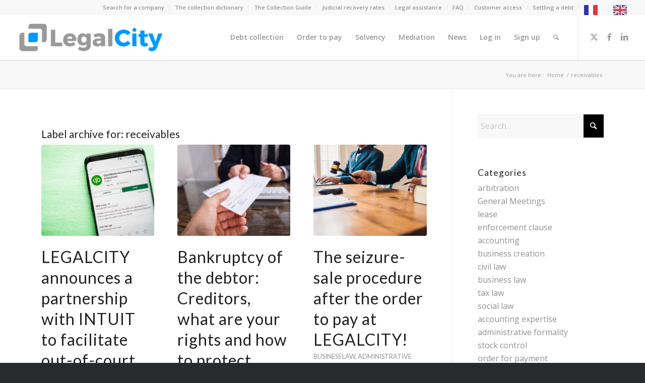

--- FILE ---
content_type: text/html; charset=UTF-8
request_url: https://legalcity.fr/en/tag/creances/
body_size: 24667
content:
<!DOCTYPE html>
<html translate="no" lang="en" class="html_stretched responsive av-preloader-disabled  html_header_top html_logo_left html_main_nav_header html_menu_right html_slim html_header_sticky html_header_shrinking html_header_topbar_active html_mobile_menu_tablet html_header_searchicon html_content_align_center html_header_unstick_top html_header_stretch html_minimal_header html_minimal_header_shadow html_elegant-blog html_modern-blog html_av-submenu-hidden html_av-submenu-display-click html_av-overlay-side html_av-overlay-side-classic html_av-submenu-clone html_entry_id_7259 av-cookies-no-cookie-consent av-no-preview av-default-lightbox html_text_menu_active av-mobile-menu-switch-default">
<head>
<meta charset="UTF-8" />


<!-- mobile setting -->
<meta name="viewport" content="width=device-width, initial-scale=1">

<!-- Scripts/CSS and wp_head hook -->
<meta name='robots' content='index, follow, max-image-preview:large, max-snippet:-1, max-video-preview:-1' />

	<!-- This site is optimized with the Yoast SEO plugin v26.8 - https://yoast.com/product/yoast-seo-wordpress/ -->
	<title>receivables Archives - Legalcity - The debt collection specialist for small and medium-sized businesses, self-employed and entrepreneurs</title><link rel="preload" data-rocket-preload as="image" href="https://legalcity.fr/wp-content/uploads/2019/02/shutterstock_1300020916-495x400.jpg" imagesrcset="https://legalcity.fr/wp-content/uploads/2019/02/shutterstock_1300020916-495x400.jpg 495w, https://legalcity.fr/wp-content/uploads/2019/02/shutterstock_1300020916-845x684.jpg 845w" imagesizes="(max-width: 495px) 100vw, 495px" fetchpriority="high">
	<link rel="canonical" href="https://legalcity.fr/en/tag/creances/" />
	<meta property="og:locale" content="en" />
	<meta property="og:type" content="article" />
	<meta property="og:title" content="receivables Archives - Legalcity - The debt collection specialist for small and medium-sized businesses, self-employed and entrepreneurs" />
	<meta property="og:url" content="https://legalcity.fr/en/tag/creances/" />
	<meta property="og:site_name" content="Legalcity - The specialist in debt collection for small and medium-sized businesses, freelancers and entrepreneurs" />
	<meta name="twitter:card" content="summary_large_image" />
	<meta name="twitter:site" content="@LEGALCITY3" />
	<script type="application/ld+json" class="yoast-schema-graph">{"@context":"https:\/\/schema.org","@graph":[{"@type":"CollectionPage","@id":"https:\/\/legalcity.fr\/tag\/creances\/","url":"https:\/\/legalcity.fr\/tag\/creances\/","name":"receivables Archives - Legalcity - The debt collection specialist for small and medium-sized businesses, self-employed and entrepreneurs","isPartOf":{"@id":"https:\/\/legalcity.fr\/#website"},"primaryImageOfPage":{"@id":"https:\/\/legalcity.fr\/tag\/creances\/#primaryimage"},"image":{"@id":"https:\/\/legalcity.fr\/tag\/creances\/#primaryimage"},"thumbnailUrl":"https:\/\/legalcity.fr\/wp-content\/uploads\/2020\/06\/Cheque-impay\u00e9-scaled.jpg","breadcrumb":{"@id":"https:\/\/legalcity.fr\/tag\/creances\/#breadcrumb"},"inLanguage":"fr-FR"},{"@type":"ImageObject","inLanguage":"fr-FR","@id":"https:\/\/legalcity.fr\/tag\/creances\/#primaryimage","url":"https:\/\/legalcity.fr\/wp-content\/uploads\/2020\/06\/Cheque-impay\u00e9-scaled.jpg","contentUrl":"https:\/\/legalcity.fr\/wp-content\/uploads\/2020\/06\/Cheque-impay\u00e9-scaled.jpg","width":2560,"height":1707,"caption":"ch\u00e8que impay\u00e9"},{"@type":"BreadcrumbList","@id":"https:\/\/legalcity.fr\/tag\/creances\/#breadcrumb","itemListElement":[{"@type":"ListItem","position":1,"name":"Home","item":"https:\/\/legalcity.fr\/"},{"@type":"ListItem","position":2,"name":"receivables"}]},{"@type":"WebSite","@id":"https:\/\/legalcity.fr\/#website","url":"https:\/\/legalcity.fr\/","name":"Legalcity - The specialist in debt collection for small and medium-sized businesses, freelancers and entrepreneurs","description":"Amiable and Judicial Debt Collection","publisher":{"@id":"https:\/\/legalcity.fr\/#organization"},"potentialAction":[{"@type":"SearchAction","target":{"@type":"EntryPoint","urlTemplate":"https:\/\/legalcity.fr\/?s={search_term_string}"},"query-input":{"@type":"PropertyValueSpecification","valueRequired":true,"valueName":"search_term_string"}}],"inLanguage":"fr-FR"},{"@type":"Organization","@id":"https:\/\/legalcity.fr\/#organization","name":"Legalcity","url":"https:\/\/legalcity.fr\/","logo":{"@type":"ImageObject","inLanguage":"fr-FR","@id":"https:\/\/legalcity.fr\/#\/schema\/logo\/image\/","url":"https:\/\/legalcity.fr\/wp-content\/uploads\/2018\/06\/logo_small2.png","contentUrl":"https:\/\/legalcity.fr\/wp-content\/uploads\/2018\/06\/logo_small2.png","width":340,"height":207,"caption":"Legalcity"},"image":{"@id":"https:\/\/legalcity.fr\/#\/schema\/logo\/image\/"},"sameAs":["https:\/\/www.facebook.com\/LegalCitySAS\/","https:\/\/x.com\/LEGALCITY3","https:\/\/www.linkedin.com\/company\/legalcity\/","https:\/\/www.youtube.com\/channel\/UCoxptmzWvUlggT2ijqDWK6g"]}]}</script>
	<!-- / Yoast SEO plugin. -->


<link rel='dns-prefetch' href='//js.hs-scripts.com' />
<link rel="alternate" type="application/rss+xml" title="Legalcity - Le spécialiste du recouvrement de créance à destination des TPE/PME, des indépendants et des créateurs d’entreprises &raquo; Flux" href="https://legalcity.fr/feed/" />
<link rel="alternate" type="application/rss+xml" title="Legalcity - Le spécialiste du recouvrement de créance à destination des TPE/PME, des indépendants et des créateurs d’entreprises &raquo; Flux des commentaires" href="https://legalcity.fr/comments/feed/" />
<link rel="alternate" type="application/rss+xml" title="Legalcity - Le spécialiste du recouvrement de créance à destination des TPE/PME, des indépendants et des créateurs d’entreprises &raquo; Flux de l’étiquette créances" href="https://legalcity.fr/tag/creances/feed/" />

<!-- google webfont font replacement -->

			<script type='text/javascript'>

				(function() {

					/*	check if webfonts are disabled by user setting via cookie - or user must opt in.	*/
					var html = document.getElementsByTagName('html')[0];
					var cookie_check = html.className.indexOf('av-cookies-needs-opt-in') >= 0 || html.className.indexOf('av-cookies-can-opt-out') >= 0;
					var allow_continue = true;
					var silent_accept_cookie = html.className.indexOf('av-cookies-user-silent-accept') >= 0;

					if( cookie_check && ! silent_accept_cookie )
					{
						if( ! document.cookie.match(/aviaCookieConsent/) || html.className.indexOf('av-cookies-session-refused') >= 0 )
						{
							allow_continue = false;
						}
						else
						{
							if( ! document.cookie.match(/aviaPrivacyRefuseCookiesHideBar/) )
							{
								allow_continue = false;
							}
							else if( ! document.cookie.match(/aviaPrivacyEssentialCookiesEnabled/) )
							{
								allow_continue = false;
							}
							else if( document.cookie.match(/aviaPrivacyGoogleWebfontsDisabled/) )
							{
								allow_continue = false;
							}
						}
					}

					if( allow_continue )
					{
						var f = document.createElement('link');

						f.type 	= 'text/css';
						f.rel 	= 'stylesheet';
						f.href 	= 'https://fonts.googleapis.com/css?family=Lato:300,400,700%7COpen+Sans:400,600&display=auto';
						f.id 	= 'avia-google-webfont';

						document.getElementsByTagName('head')[0].appendChild(f);
					}
				})();

			</script>
			<style id='wp-img-auto-sizes-contain-inline-css' type='text/css'>
img:is([sizes=auto i],[sizes^="auto," i]){contain-intrinsic-size:3000px 1500px}
/*# sourceURL=wp-img-auto-sizes-contain-inline-css */
</style>
<link rel='stylesheet' id='structured-content-frontend-css' href='https://legalcity.fr/wp-content/plugins/structured-content/dist/blocks.style.build.css?ver=1.7.0' type='text/css' media='all' />
<style id='wp-emoji-styles-inline-css' type='text/css'>

	img.wp-smiley, img.emoji {
		display: inline !important;
		border: none !important;
		box-shadow: none !important;
		height: 1em !important;
		width: 1em !important;
		margin: 0 0.07em !important;
		vertical-align: -0.1em !important;
		background: none !important;
		padding: 0 !important;
	}
/*# sourceURL=wp-emoji-styles-inline-css */
</style>
<style id='wp-block-library-inline-css' type='text/css'>
:root{--wp-block-synced-color:#7a00df;--wp-block-synced-color--rgb:122,0,223;--wp-bound-block-color:var(--wp-block-synced-color);--wp-editor-canvas-background:#ddd;--wp-admin-theme-color:#007cba;--wp-admin-theme-color--rgb:0,124,186;--wp-admin-theme-color-darker-10:#006ba1;--wp-admin-theme-color-darker-10--rgb:0,107,160.5;--wp-admin-theme-color-darker-20:#005a87;--wp-admin-theme-color-darker-20--rgb:0,90,135;--wp-admin-border-width-focus:2px}@media (min-resolution:192dpi){:root{--wp-admin-border-width-focus:1.5px}}.wp-element-button{cursor:pointer}:root .has-very-light-gray-background-color{background-color:#eee}:root .has-very-dark-gray-background-color{background-color:#313131}:root .has-very-light-gray-color{color:#eee}:root .has-very-dark-gray-color{color:#313131}:root .has-vivid-green-cyan-to-vivid-cyan-blue-gradient-background{background:linear-gradient(135deg,#00d084,#0693e3)}:root .has-purple-crush-gradient-background{background:linear-gradient(135deg,#34e2e4,#4721fb 50%,#ab1dfe)}:root .has-hazy-dawn-gradient-background{background:linear-gradient(135deg,#faaca8,#dad0ec)}:root .has-subdued-olive-gradient-background{background:linear-gradient(135deg,#fafae1,#67a671)}:root .has-atomic-cream-gradient-background{background:linear-gradient(135deg,#fdd79a,#004a59)}:root .has-nightshade-gradient-background{background:linear-gradient(135deg,#330968,#31cdcf)}:root .has-midnight-gradient-background{background:linear-gradient(135deg,#020381,#2874fc)}:root{--wp--preset--font-size--normal:16px;--wp--preset--font-size--huge:42px}.has-regular-font-size{font-size:1em}.has-larger-font-size{font-size:2.625em}.has-normal-font-size{font-size:var(--wp--preset--font-size--normal)}.has-huge-font-size{font-size:var(--wp--preset--font-size--huge)}.has-text-align-center{text-align:center}.has-text-align-left{text-align:left}.has-text-align-right{text-align:right}.has-fit-text{white-space:nowrap!important}#end-resizable-editor-section{display:none}.aligncenter{clear:both}.items-justified-left{justify-content:flex-start}.items-justified-center{justify-content:center}.items-justified-right{justify-content:flex-end}.items-justified-space-between{justify-content:space-between}.screen-reader-text{border:0;clip-path:inset(50%);height:1px;margin:-1px;overflow:hidden;padding:0;position:absolute;width:1px;word-wrap:normal!important}.screen-reader-text:focus{background-color:#ddd;clip-path:none;color:#444;display:block;font-size:1em;height:auto;left:5px;line-height:normal;padding:15px 23px 14px;text-decoration:none;top:5px;width:auto;z-index:100000}html :where(.has-border-color){border-style:solid}html :where([style*=border-top-color]){border-top-style:solid}html :where([style*=border-right-color]){border-right-style:solid}html :where([style*=border-bottom-color]){border-bottom-style:solid}html :where([style*=border-left-color]){border-left-style:solid}html :where([style*=border-width]){border-style:solid}html :where([style*=border-top-width]){border-top-style:solid}html :where([style*=border-right-width]){border-right-style:solid}html :where([style*=border-bottom-width]){border-bottom-style:solid}html :where([style*=border-left-width]){border-left-style:solid}html :where(img[class*=wp-image-]){height:auto;max-width:100%}:where(figure){margin:0 0 1em}html :where(.is-position-sticky){--wp-admin--admin-bar--position-offset:var(--wp-admin--admin-bar--height,0px)}@media screen and (max-width:600px){html :where(.is-position-sticky){--wp-admin--admin-bar--position-offset:0px}}

/*# sourceURL=wp-block-library-inline-css */
</style><style id='global-styles-inline-css' type='text/css'>
:root{--wp--preset--aspect-ratio--square: 1;--wp--preset--aspect-ratio--4-3: 4/3;--wp--preset--aspect-ratio--3-4: 3/4;--wp--preset--aspect-ratio--3-2: 3/2;--wp--preset--aspect-ratio--2-3: 2/3;--wp--preset--aspect-ratio--16-9: 16/9;--wp--preset--aspect-ratio--9-16: 9/16;--wp--preset--color--black: #000000;--wp--preset--color--cyan-bluish-gray: #abb8c3;--wp--preset--color--white: #ffffff;--wp--preset--color--pale-pink: #f78da7;--wp--preset--color--vivid-red: #cf2e2e;--wp--preset--color--luminous-vivid-orange: #ff6900;--wp--preset--color--luminous-vivid-amber: #fcb900;--wp--preset--color--light-green-cyan: #7bdcb5;--wp--preset--color--vivid-green-cyan: #00d084;--wp--preset--color--pale-cyan-blue: #8ed1fc;--wp--preset--color--vivid-cyan-blue: #0693e3;--wp--preset--color--vivid-purple: #9b51e0;--wp--preset--color--metallic-red: #b02b2c;--wp--preset--color--maximum-yellow-red: #edae44;--wp--preset--color--yellow-sun: #eeee22;--wp--preset--color--palm-leaf: #83a846;--wp--preset--color--aero: #7bb0e7;--wp--preset--color--old-lavender: #745f7e;--wp--preset--color--steel-teal: #5f8789;--wp--preset--color--raspberry-pink: #d65799;--wp--preset--color--medium-turquoise: #4ecac2;--wp--preset--gradient--vivid-cyan-blue-to-vivid-purple: linear-gradient(135deg,rgb(6,147,227) 0%,rgb(155,81,224) 100%);--wp--preset--gradient--light-green-cyan-to-vivid-green-cyan: linear-gradient(135deg,rgb(122,220,180) 0%,rgb(0,208,130) 100%);--wp--preset--gradient--luminous-vivid-amber-to-luminous-vivid-orange: linear-gradient(135deg,rgb(252,185,0) 0%,rgb(255,105,0) 100%);--wp--preset--gradient--luminous-vivid-orange-to-vivid-red: linear-gradient(135deg,rgb(255,105,0) 0%,rgb(207,46,46) 100%);--wp--preset--gradient--very-light-gray-to-cyan-bluish-gray: linear-gradient(135deg,rgb(238,238,238) 0%,rgb(169,184,195) 100%);--wp--preset--gradient--cool-to-warm-spectrum: linear-gradient(135deg,rgb(74,234,220) 0%,rgb(151,120,209) 20%,rgb(207,42,186) 40%,rgb(238,44,130) 60%,rgb(251,105,98) 80%,rgb(254,248,76) 100%);--wp--preset--gradient--blush-light-purple: linear-gradient(135deg,rgb(255,206,236) 0%,rgb(152,150,240) 100%);--wp--preset--gradient--blush-bordeaux: linear-gradient(135deg,rgb(254,205,165) 0%,rgb(254,45,45) 50%,rgb(107,0,62) 100%);--wp--preset--gradient--luminous-dusk: linear-gradient(135deg,rgb(255,203,112) 0%,rgb(199,81,192) 50%,rgb(65,88,208) 100%);--wp--preset--gradient--pale-ocean: linear-gradient(135deg,rgb(255,245,203) 0%,rgb(182,227,212) 50%,rgb(51,167,181) 100%);--wp--preset--gradient--electric-grass: linear-gradient(135deg,rgb(202,248,128) 0%,rgb(113,206,126) 100%);--wp--preset--gradient--midnight: linear-gradient(135deg,rgb(2,3,129) 0%,rgb(40,116,252) 100%);--wp--preset--font-size--small: 1rem;--wp--preset--font-size--medium: 1.125rem;--wp--preset--font-size--large: 1.75rem;--wp--preset--font-size--x-large: clamp(1.75rem, 3vw, 2.25rem);--wp--preset--spacing--20: 0.44rem;--wp--preset--spacing--30: 0.67rem;--wp--preset--spacing--40: 1rem;--wp--preset--spacing--50: 1.5rem;--wp--preset--spacing--60: 2.25rem;--wp--preset--spacing--70: 3.38rem;--wp--preset--spacing--80: 5.06rem;--wp--preset--shadow--natural: 6px 6px 9px rgba(0, 0, 0, 0.2);--wp--preset--shadow--deep: 12px 12px 50px rgba(0, 0, 0, 0.4);--wp--preset--shadow--sharp: 6px 6px 0px rgba(0, 0, 0, 0.2);--wp--preset--shadow--outlined: 6px 6px 0px -3px rgb(255, 255, 255), 6px 6px rgb(0, 0, 0);--wp--preset--shadow--crisp: 6px 6px 0px rgb(0, 0, 0);}:root { --wp--style--global--content-size: 800px;--wp--style--global--wide-size: 1130px; }:where(body) { margin: 0; }.wp-site-blocks > .alignleft { float: left; margin-right: 2em; }.wp-site-blocks > .alignright { float: right; margin-left: 2em; }.wp-site-blocks > .aligncenter { justify-content: center; margin-left: auto; margin-right: auto; }:where(.is-layout-flex){gap: 0.5em;}:where(.is-layout-grid){gap: 0.5em;}.is-layout-flow > .alignleft{float: left;margin-inline-start: 0;margin-inline-end: 2em;}.is-layout-flow > .alignright{float: right;margin-inline-start: 2em;margin-inline-end: 0;}.is-layout-flow > .aligncenter{margin-left: auto !important;margin-right: auto !important;}.is-layout-constrained > .alignleft{float: left;margin-inline-start: 0;margin-inline-end: 2em;}.is-layout-constrained > .alignright{float: right;margin-inline-start: 2em;margin-inline-end: 0;}.is-layout-constrained > .aligncenter{margin-left: auto !important;margin-right: auto !important;}.is-layout-constrained > :where(:not(.alignleft):not(.alignright):not(.alignfull)){max-width: var(--wp--style--global--content-size);margin-left: auto !important;margin-right: auto !important;}.is-layout-constrained > .alignwide{max-width: var(--wp--style--global--wide-size);}body .is-layout-flex{display: flex;}.is-layout-flex{flex-wrap: wrap;align-items: center;}.is-layout-flex > :is(*, div){margin: 0;}body .is-layout-grid{display: grid;}.is-layout-grid > :is(*, div){margin: 0;}body{padding-top: 0px;padding-right: 0px;padding-bottom: 0px;padding-left: 0px;}a:where(:not(.wp-element-button)){text-decoration: underline;}:root :where(.wp-element-button, .wp-block-button__link){background-color: #32373c;border-width: 0;color: #fff;font-family: inherit;font-size: inherit;font-style: inherit;font-weight: inherit;letter-spacing: inherit;line-height: inherit;padding-top: calc(0.667em + 2px);padding-right: calc(1.333em + 2px);padding-bottom: calc(0.667em + 2px);padding-left: calc(1.333em + 2px);text-decoration: none;text-transform: inherit;}.has-black-color{color: var(--wp--preset--color--black) !important;}.has-cyan-bluish-gray-color{color: var(--wp--preset--color--cyan-bluish-gray) !important;}.has-white-color{color: var(--wp--preset--color--white) !important;}.has-pale-pink-color{color: var(--wp--preset--color--pale-pink) !important;}.has-vivid-red-color{color: var(--wp--preset--color--vivid-red) !important;}.has-luminous-vivid-orange-color{color: var(--wp--preset--color--luminous-vivid-orange) !important;}.has-luminous-vivid-amber-color{color: var(--wp--preset--color--luminous-vivid-amber) !important;}.has-light-green-cyan-color{color: var(--wp--preset--color--light-green-cyan) !important;}.has-vivid-green-cyan-color{color: var(--wp--preset--color--vivid-green-cyan) !important;}.has-pale-cyan-blue-color{color: var(--wp--preset--color--pale-cyan-blue) !important;}.has-vivid-cyan-blue-color{color: var(--wp--preset--color--vivid-cyan-blue) !important;}.has-vivid-purple-color{color: var(--wp--preset--color--vivid-purple) !important;}.has-metallic-red-color{color: var(--wp--preset--color--metallic-red) !important;}.has-maximum-yellow-red-color{color: var(--wp--preset--color--maximum-yellow-red) !important;}.has-yellow-sun-color{color: var(--wp--preset--color--yellow-sun) !important;}.has-palm-leaf-color{color: var(--wp--preset--color--palm-leaf) !important;}.has-aero-color{color: var(--wp--preset--color--aero) !important;}.has-old-lavender-color{color: var(--wp--preset--color--old-lavender) !important;}.has-steel-teal-color{color: var(--wp--preset--color--steel-teal) !important;}.has-raspberry-pink-color{color: var(--wp--preset--color--raspberry-pink) !important;}.has-medium-turquoise-color{color: var(--wp--preset--color--medium-turquoise) !important;}.has-black-background-color{background-color: var(--wp--preset--color--black) !important;}.has-cyan-bluish-gray-background-color{background-color: var(--wp--preset--color--cyan-bluish-gray) !important;}.has-white-background-color{background-color: var(--wp--preset--color--white) !important;}.has-pale-pink-background-color{background-color: var(--wp--preset--color--pale-pink) !important;}.has-vivid-red-background-color{background-color: var(--wp--preset--color--vivid-red) !important;}.has-luminous-vivid-orange-background-color{background-color: var(--wp--preset--color--luminous-vivid-orange) !important;}.has-luminous-vivid-amber-background-color{background-color: var(--wp--preset--color--luminous-vivid-amber) !important;}.has-light-green-cyan-background-color{background-color: var(--wp--preset--color--light-green-cyan) !important;}.has-vivid-green-cyan-background-color{background-color: var(--wp--preset--color--vivid-green-cyan) !important;}.has-pale-cyan-blue-background-color{background-color: var(--wp--preset--color--pale-cyan-blue) !important;}.has-vivid-cyan-blue-background-color{background-color: var(--wp--preset--color--vivid-cyan-blue) !important;}.has-vivid-purple-background-color{background-color: var(--wp--preset--color--vivid-purple) !important;}.has-metallic-red-background-color{background-color: var(--wp--preset--color--metallic-red) !important;}.has-maximum-yellow-red-background-color{background-color: var(--wp--preset--color--maximum-yellow-red) !important;}.has-yellow-sun-background-color{background-color: var(--wp--preset--color--yellow-sun) !important;}.has-palm-leaf-background-color{background-color: var(--wp--preset--color--palm-leaf) !important;}.has-aero-background-color{background-color: var(--wp--preset--color--aero) !important;}.has-old-lavender-background-color{background-color: var(--wp--preset--color--old-lavender) !important;}.has-steel-teal-background-color{background-color: var(--wp--preset--color--steel-teal) !important;}.has-raspberry-pink-background-color{background-color: var(--wp--preset--color--raspberry-pink) !important;}.has-medium-turquoise-background-color{background-color: var(--wp--preset--color--medium-turquoise) !important;}.has-black-border-color{border-color: var(--wp--preset--color--black) !important;}.has-cyan-bluish-gray-border-color{border-color: var(--wp--preset--color--cyan-bluish-gray) !important;}.has-white-border-color{border-color: var(--wp--preset--color--white) !important;}.has-pale-pink-border-color{border-color: var(--wp--preset--color--pale-pink) !important;}.has-vivid-red-border-color{border-color: var(--wp--preset--color--vivid-red) !important;}.has-luminous-vivid-orange-border-color{border-color: var(--wp--preset--color--luminous-vivid-orange) !important;}.has-luminous-vivid-amber-border-color{border-color: var(--wp--preset--color--luminous-vivid-amber) !important;}.has-light-green-cyan-border-color{border-color: var(--wp--preset--color--light-green-cyan) !important;}.has-vivid-green-cyan-border-color{border-color: var(--wp--preset--color--vivid-green-cyan) !important;}.has-pale-cyan-blue-border-color{border-color: var(--wp--preset--color--pale-cyan-blue) !important;}.has-vivid-cyan-blue-border-color{border-color: var(--wp--preset--color--vivid-cyan-blue) !important;}.has-vivid-purple-border-color{border-color: var(--wp--preset--color--vivid-purple) !important;}.has-metallic-red-border-color{border-color: var(--wp--preset--color--metallic-red) !important;}.has-maximum-yellow-red-border-color{border-color: var(--wp--preset--color--maximum-yellow-red) !important;}.has-yellow-sun-border-color{border-color: var(--wp--preset--color--yellow-sun) !important;}.has-palm-leaf-border-color{border-color: var(--wp--preset--color--palm-leaf) !important;}.has-aero-border-color{border-color: var(--wp--preset--color--aero) !important;}.has-old-lavender-border-color{border-color: var(--wp--preset--color--old-lavender) !important;}.has-steel-teal-border-color{border-color: var(--wp--preset--color--steel-teal) !important;}.has-raspberry-pink-border-color{border-color: var(--wp--preset--color--raspberry-pink) !important;}.has-medium-turquoise-border-color{border-color: var(--wp--preset--color--medium-turquoise) !important;}.has-vivid-cyan-blue-to-vivid-purple-gradient-background{background: var(--wp--preset--gradient--vivid-cyan-blue-to-vivid-purple) !important;}.has-light-green-cyan-to-vivid-green-cyan-gradient-background{background: var(--wp--preset--gradient--light-green-cyan-to-vivid-green-cyan) !important;}.has-luminous-vivid-amber-to-luminous-vivid-orange-gradient-background{background: var(--wp--preset--gradient--luminous-vivid-amber-to-luminous-vivid-orange) !important;}.has-luminous-vivid-orange-to-vivid-red-gradient-background{background: var(--wp--preset--gradient--luminous-vivid-orange-to-vivid-red) !important;}.has-very-light-gray-to-cyan-bluish-gray-gradient-background{background: var(--wp--preset--gradient--very-light-gray-to-cyan-bluish-gray) !important;}.has-cool-to-warm-spectrum-gradient-background{background: var(--wp--preset--gradient--cool-to-warm-spectrum) !important;}.has-blush-light-purple-gradient-background{background: var(--wp--preset--gradient--blush-light-purple) !important;}.has-blush-bordeaux-gradient-background{background: var(--wp--preset--gradient--blush-bordeaux) !important;}.has-luminous-dusk-gradient-background{background: var(--wp--preset--gradient--luminous-dusk) !important;}.has-pale-ocean-gradient-background{background: var(--wp--preset--gradient--pale-ocean) !important;}.has-electric-grass-gradient-background{background: var(--wp--preset--gradient--electric-grass) !important;}.has-midnight-gradient-background{background: var(--wp--preset--gradient--midnight) !important;}.has-small-font-size{font-size: var(--wp--preset--font-size--small) !important;}.has-medium-font-size{font-size: var(--wp--preset--font-size--medium) !important;}.has-large-font-size{font-size: var(--wp--preset--font-size--large) !important;}.has-x-large-font-size{font-size: var(--wp--preset--font-size--x-large) !important;}
/*# sourceURL=global-styles-inline-css */
</style>

<link rel='stylesheet' id='weglot-css-css' href='https://legalcity.fr/wp-content/plugins/weglot/dist/css/front-css.css?ver=5.2' type='text/css' media='all' />
<link rel='stylesheet' id='new-flag-css-css' href='https://legalcity.fr/wp-content/plugins/weglot/dist/css/new-flags.css?ver=5.2' type='text/css' media='all' />
<link rel='stylesheet' id='dflip-style-css' href='https://legalcity.fr/wp-content/plugins/3d-flipbook-dflip-lite/assets/css/dflip.min.css?ver=2.4.20' type='text/css' media='all' />
<link rel='stylesheet' id='axeptio/main-css' href='https://legalcity.fr/wp-content/plugins/axeptio-sdk-integration/dist/css/frontend/main.css' type='text/css' media='all' />
<link rel='stylesheet' id='avia-merged-styles-css' href='https://legalcity.fr/wp-content/uploads/dynamic_avia/avia-merged-styles-f30a684a97201fac9d35e6a67ae9382b---696f5b33d8e0d.css' type='text/css' media='all' />
<script type="text/javascript" src="https://legalcity.fr/wp-includes/js/jquery/jquery.min.js?ver=3.7.1" id="jquery-core-js"></script>
<script type="text/javascript" src="https://legalcity.fr/wp-includes/js/jquery/jquery-migrate.min.js?ver=3.4.1" id="jquery-migrate-js"></script>
<script type="text/javascript" src="https://legalcity.fr/wp-content/plugins/weglot/dist/front-js.js?ver=5.2" id="wp-weglot-js-js"></script>
<script type="text/javascript" src="https://legalcity.fr/wp-content/uploads/dynamic_avia/avia-head-scripts-1a3344b61da476f689d0c5eee706628a---696f5b340aaba.js" id="avia-head-scripts-js"></script>
<link rel="https://api.w.org/" href="https://legalcity.fr/wp-json/" /><link rel="alternate" title="JSON" type="application/json" href="https://legalcity.fr/wp-json/wp/v2/tags/118" /><link rel="EditURI" type="application/rsd+xml" title="RSD" href="https://legalcity.fr/xmlrpc.php?rsd" />
<meta name="generator" content="WordPress 6.9" />
<meta name="google-site-verification" content="fEJB1alUzkuwYr3hQCxc5uN2Mm-2dHcfhZWCK9-Myp0" />

<!-- Google Tag Manager -->
<script>(function(w,d,s,l,i){w[l]=w[l]||[];w[l].push({'gtm.start':
new Date().getTime(),event:'gtm.js'});var f=d.getElementsByTagName(s)[0],
j=d.createElement(s),dl=l!='dataLayer'?'&l='+l:'';j.async=true;j.src=
'https://www.googletagmanager.com/gtm.js?id='+i+dl;f.parentNode.insertBefore(j,f);
})(window,document,'script','dataLayer','GTM-5TT9WJ2');</script>
<!-- End Google Tag Manager -->

<!-- TrustBox script -->
<script type="text/javascript" src="//widget.trustpilot.com/bootstrap/v5/tp.widget.bootstrap.min.js" async></script>
<!-- End TrustBox script -->

<!-- Facebook Pixel Code -->
<script>
!function(f,b,e,v,n,t,s)
{if(f.fbq)return;n=f.fbq=function(){n.callMethod?
n.callMethod.apply(n,arguments):n.queue.push(arguments)};
if(!f._fbq)f._fbq=n;n.push=n;n.loaded=!0;n.version='2.0';
n.queue=[];t=b.createElement(e);t.async=!0;
t.src=v;s=b.getElementsByTagName(e)[0];
s.parentNode.insertBefore(t,s)}(window, document,'script',
'https://connect.facebook.net/en_US/fbevents.js');
fbq('init', '2617164455266430');
fbq('track', 'PageView');
</script>
<noscript><img height="1" width="1" style="display:none"
src="https://www.facebook.com/tr?id=2617164455266430&ev=PageView&noscript=1"
/></noscript>
<!-- End Facebook Pixel Code -->
<script>console.log('legalcity Snippets header 1')</script>			<!-- DO NOT COPY THIS SNIPPET! Start of Page Analytics Tracking for HubSpot WordPress plugin v11.3.37-->
			<script class="hsq-set-content-id" data-content-id="listing-page">
				var _hsq = _hsq || [];
				_hsq.push(["setContentType", "listing-page"]);
			</script>
			<!-- DO NOT COPY THIS SNIPPET! End of Page Analytics Tracking for HubSpot WordPress plugin -->
			
<meta name="google" content="notranslate"/>
<link rel="alternate" href="https://legalcity.fr/tag/creances/" hreflang="fr"/>
<link rel="alternate" href="https://legalcity.fr/en/tag/creances/" hreflang="en"/>
<script type="application/json" id="weglot-data">{"website":"https:\/\/legalcity.fr","uid":"79fcf53ac7","project_slug":"legalcity","language_from":"fr","language_from_custom_flag":null,"language_from_custom_name":null,"excluded_paths":[],"excluded_blocks":[],"custom_settings":{"button_style":{"with_flags":true,"flag_type":"rectangle_mat","custom_css":"","is_dropdown":false,"full_name":false,"with_name":false},"translate_email":false,"translate_search":false,"translate_amp":false,"switchers":[{"templates":{"name":"default","hash":"095ffb8d22f66be52959023fa4eeb71a05f20f73"},"location":[],"style":{"with_flags":true,"flag_type":"rectangle_mat","with_name":false,"full_name":false,"is_dropdown":false}}]},"pending_translation_enabled":false,"curl_ssl_check_enabled":true,"languages":[{"language_to":"en","custom_code":null,"custom_name":null,"custom_local_name":null,"provider":null,"enabled":true,"automatic_translation_enabled":true,"deleted_at":null,"connect_host_destination":null,"custom_flag":null}],"organization_slug":"w-dc6a15303f","current_language":"en","switcher_links":{"fr":"https:\/\/legalcity.fr\/tag\/creances\/","en":"https:\/\/legalcity.fr\/en\/tag\/creances\/"},"original_path":"\/tag\/creances\/"}</script>
		<script>
		(function(h,o,t,j,a,r){
			h.hj=h.hj||function(){(h.hj.q=h.hj.q||[]).push(arguments)};
			h._hjSettings={hjid:1841662,hjsv:5};
			a=o.getElementsByTagName('head')[0];
			r=o.createElement('script');r.async=1;
			r.src=t+h._hjSettings.hjid+j+h._hjSettings.hjsv;
			a.appendChild(r);
		})(window,document,'//static.hotjar.com/c/hotjar-','.js?sv=');
		</script>
		
<link rel="icon" href="https://legalcity.fr/wp-content/uploads/2022/04/favicon.png" type="image/png">
<!--[if lt IE 9]><script src="https://legalcity.fr/wp-content/themes/enfold/js/html5shiv.js"></script><![endif]--><link rel="profile" href="https://gmpg.org/xfn/11" />
<link rel="alternate" type="application/rss+xml" title="Legalcity - Le spécialiste du recouvrement de créance à destination des TPE/PME, des indépendants et des créateurs d’entreprises RSS2 Feed" href="https://legalcity.fr/feed/" />
<link rel="pingback" href="https://legalcity.fr/xmlrpc.php" />
<!-- Aucune version AMP HTML n&#039;est disponible pour cette URL. -->
<!-- To speed up the rendering and to display the site as fast as possible to the user we include some styles and scripts for above the fold content inline -->
<script type="text/javascript">'use strict';var avia_is_mobile=!1;if(/Android|webOS|iPhone|iPad|iPod|BlackBerry|IEMobile|Opera Mini/i.test(navigator.userAgent)&&'ontouchstart' in document.documentElement){avia_is_mobile=!0;document.documentElement.className+=' avia_mobile '}
else{document.documentElement.className+=' avia_desktop '};document.documentElement.className+=' js_active ';(function(){var e=['-webkit-','-moz-','-ms-',''],n='',o=!1,a=!1;for(var t in e){if(e[t]+'transform' in document.documentElement.style){o=!0;n=e[t]+'transform'};if(e[t]+'perspective' in document.documentElement.style){a=!0}};if(o){document.documentElement.className+=' avia_transform '};if(a){document.documentElement.className+=' avia_transform3d '};if(typeof document.getElementsByClassName=='function'&&typeof document.documentElement.getBoundingClientRect=='function'&&avia_is_mobile==!1){if(n&&window.innerHeight>0){setTimeout(function(){var e=0,o={},a=0,t=document.getElementsByClassName('av-parallax'),i=window.pageYOffset||document.documentElement.scrollTop;for(e=0;e<t.length;e++){t[e].style.top='0px';o=t[e].getBoundingClientRect();a=Math.ceil((window.innerHeight+i-o.top)*0.3);t[e].style[n]='translate(0px, '+a+'px)';t[e].style.top='auto';t[e].className+=' enabled-parallax '}},50)}}})();</script><style type="text/css">
		@font-face {font-family: 'entypo-fontello-enfold'; font-weight: normal; font-style: normal; font-display: auto;
		src: url('https://legalcity.fr/wp-content/themes/enfold/config-templatebuilder/avia-template-builder/assets/fonts/entypo-fontello-enfold/entypo-fontello-enfold.woff2') format('woff2'),
		url('https://legalcity.fr/wp-content/themes/enfold/config-templatebuilder/avia-template-builder/assets/fonts/entypo-fontello-enfold/entypo-fontello-enfold.woff') format('woff'),
		url('https://legalcity.fr/wp-content/themes/enfold/config-templatebuilder/avia-template-builder/assets/fonts/entypo-fontello-enfold/entypo-fontello-enfold.ttf') format('truetype'),
		url('https://legalcity.fr/wp-content/themes/enfold/config-templatebuilder/avia-template-builder/assets/fonts/entypo-fontello-enfold/entypo-fontello-enfold.svg#entypo-fontello-enfold') format('svg'),
		url('https://legalcity.fr/wp-content/themes/enfold/config-templatebuilder/avia-template-builder/assets/fonts/entypo-fontello-enfold/entypo-fontello-enfold.eot'),
		url('https://legalcity.fr/wp-content/themes/enfold/config-templatebuilder/avia-template-builder/assets/fonts/entypo-fontello-enfold/entypo-fontello-enfold.eot?#iefix') format('embedded-opentype');
		}

		#top .avia-font-entypo-fontello-enfold, body .avia-font-entypo-fontello-enfold, html body [data-av_iconfont='entypo-fontello-enfold']:before{ font-family: 'entypo-fontello-enfold'; }
		
		@font-face {font-family: 'entypo-fontello'; font-weight: normal; font-style: normal; font-display: auto;
		src: url('https://legalcity.fr/wp-content/themes/enfold/config-templatebuilder/avia-template-builder/assets/fonts/entypo-fontello/entypo-fontello.woff2') format('woff2'),
		url('https://legalcity.fr/wp-content/themes/enfold/config-templatebuilder/avia-template-builder/assets/fonts/entypo-fontello/entypo-fontello.woff') format('woff'),
		url('https://legalcity.fr/wp-content/themes/enfold/config-templatebuilder/avia-template-builder/assets/fonts/entypo-fontello/entypo-fontello.ttf') format('truetype'),
		url('https://legalcity.fr/wp-content/themes/enfold/config-templatebuilder/avia-template-builder/assets/fonts/entypo-fontello/entypo-fontello.svg#entypo-fontello') format('svg'),
		url('https://legalcity.fr/wp-content/themes/enfold/config-templatebuilder/avia-template-builder/assets/fonts/entypo-fontello/entypo-fontello.eot'),
		url('https://legalcity.fr/wp-content/themes/enfold/config-templatebuilder/avia-template-builder/assets/fonts/entypo-fontello/entypo-fontello.eot?#iefix') format('embedded-opentype');
		}

		#top .avia-font-entypo-fontello, body .avia-font-entypo-fontello, html body [data-av_iconfont='entypo-fontello']:before{ font-family: 'entypo-fontello'; }
		</style>

<!--
Debugging Info for Theme support: 

Theme: Enfold
Version: 7.1.1
Installed: enfold
AviaFramework Version: 5.6
AviaBuilder Version: 6.0
aviaElementManager Version: 1.0.1
ML:128-PU:33-PLA:18
WP:6.9
Compress: CSS:all theme files - JS:all theme files
Updates: enabled - token has changed and not verified
PLAu:16
-->
<meta name="generator" content="WP Rocket 3.18.3" data-wpr-features="wpr_oci wpr_desktop" /></head>

<body id="top" class="archive tag tag-creances tag-118 wp-theme-enfold stretched rtl_columns av-curtain-numeric lato open_sans  avia-responsive-images-support av-recaptcha-enabled av-google-badge-hide" itemscope="itemscope" itemtype="https://schema.org/WebPage" >

	<!-- Google Tag Manager (noscript) -->
<noscript><iframe src="https://www.googletagmanager.com/ns.html?id=GTM-NQNK4ZT"
height="0" width="0" style="display:none;visibility:hidden"></iframe></noscript>
<!-- End Google Tag Manager (noscript) -->

<script type="text/javascript">
_linkedin_partner_id = "477442";
window._linkedin_data_partner_ids = window._linkedin_data_partner_ids || [];
window._linkedin_data_partner_ids.push(_linkedin_partner_id);
</script><script type="text/javascript">
(function(){var s = document.getElementsByTagName("script")[0];
var b = document.createElement("script");
b.type = "text/javascript";b.async = true;
b.src = "https://snap.licdn.com/li.lms-analytics/insight.min.js";
s.parentNode.insertBefore(b, s);})();
</script>
<noscript>
<img height="1" width="1" style="display:none;" alt="" src="https://px.ads.linkedin.com/collect/?pid=477442&fmt=gif" />
</noscript>
	<div id='wrap_all'>

	
<header id='header' class='all_colors header_color light_bg_color  av_header_top av_logo_left av_main_nav_header av_menu_right av_slim av_header_sticky av_header_shrinking av_header_stretch av_mobile_menu_tablet av_header_searchicon av_header_unstick_top av_minimal_header av_minimal_header_shadow av_bottom_nav_disabled  av_alternate_logo_active av_header_border_disabled' aria-label="Header" data-av_shrink_factor='50' role="banner" itemscope="itemscope" itemtype="https://schema.org/WPHeader" >

		<div id='header_meta' class='container_wrap container_wrap_meta  av_icon_active_main av_secondary_right av_extra_header_active av_entry_id_7259'>

			      <div class='container'>
			      <nav class='sub_menu'  role="navigation" itemscope="itemscope" itemtype="https://schema.org/SiteNavigationElement" ><ul role="menu" class="menu" id="avia2-menu"><li role="menuitem" id="menu-item-4340" class="menu-item menu-item-type-custom menu-item-object-custom menu-item-4340"><a href="https://app.legalcity.fr/companies">Search for a company</a></li>
<li role="menuitem" id="menu-item-7760" class="menu-item menu-item-type-post_type menu-item-object-page menu-item-7760"><a href="https://legalcity.fr/en/le-dictionnaire-du-recouvrement/">The collection dictionary</a></li>
<li role="menuitem" id="menu-item-6026" class="menu-item menu-item-type-post_type menu-item-object-page menu-item-6026"><a href="https://legalcity.fr/en/recouvrement-de-creance-le-guide-complet/">The Collection Guide</a></li>
<li role="menuitem" id="menu-item-6072" class="menu-item menu-item-type-post_type menu-item-object-page menu-item-6072"><a href="https://legalcity.fr/en/les-etapes-dune-procedure-de-recouvrement-judiciaire/">Judicial recovery rates</a></li>
<li role="menuitem" id="menu-item-6765" class="menu-item menu-item-type-post_type menu-item-object-page menu-item-6765"><a href="https://legalcity.fr/en/assistance-juridique-telephonique/">Legal assistance</a></li>
<li role="menuitem" id="menu-item-3673" class="menu-item menu-item-type-custom menu-item-object-custom menu-item-3673"><a href="https://legalcity.fr/en/faq-recouvrement/">FAQ</a></li>
<li role="menuitem" id="menu-item-4215" class="menu-item menu-item-type-custom menu-item-object-custom menu-item-4215"><a href="https://app.legalcity.fr/login">Customer access</a></li>
<li role="menuitem" id="menu-item-9185" class="menu-item menu-item-type-custom menu-item-object-custom menu-item-9185"><a href="https://pay.legalcity.fr">Settling a debt</a></li>
<li role="menuitem" id="menu-item-weglot-8564-fr" class="weglot-lang menu-item-weglot weglot-language weglot-flags flag-0 weglot-fr fr wg-fr menu-item menu-item-type-custom menu-item-object-custom menu-item-weglot-8564-fr"><a href="https://legalcity.fr/tag/creances/" title="Français" data-wg-notranslate=""></a></li>
<li role="menuitem" id="menu-item-weglot-8564-en" class="weglot-lang menu-item-weglot weglot-language weglot-flags flag-0 weglot-en en wg-en menu-item menu-item-type-custom menu-item-object-custom menu-item-weglot-8564-en"><a href="https://legalcity.fr/en/tag/creances/" title="English" data-wg-notranslate=""></a></li>
</ul></nav>			      </div>
		</div>

		<div  id='header_main' class='container_wrap container_wrap_logo'>

        <div class='container av-logo-container'><div class='inner-container'><span class='logo avia-standard-logo'><a href='https://legalcity.fr/en/' class='' aria-label='logo-legalcity-2020-blue-hori-2020-s' title='logo-legalcity-2020-blue-hori-2020-s'><img src="https://legalcity.fr/wp-content/uploads/2020/11/logo-legalcity-2020-blue-hori-2020-s.png" srcset="https://legalcity.fr/wp-content/uploads/2020/11/logo-legalcity-2020-blue-hori-2020-s.png 345w, https://legalcity.fr/wp-content/uploads/2020/11/logo-legalcity-2020-blue-hori-2020-s-300x87.png 300w" sizes="(max-width: 345px) 100vw, 345px" height="100" width="300" alt='Legalcity - The specialist in debt collection for small and medium-sized businesses, freelancers and entrepreneurs' title='logo-legalcity-2020-blue-hori-2020-s' /></a></span><nav class='main_menu' data-selectname='Sélectionner une page'  role="navigation" itemscope="itemscope" itemtype="https://schema.org/SiteNavigationElement" ><div class="avia-menu av-main-nav-wrap av_menu_icon_beside"><ul role="menu" class="menu av-main-nav" id="avia-menu"><li role="menuitem" id="menu-item-6595" class="menu-item menu-item-type-post_type menu-item-object-page menu-item-has-children menu-item-top-level menu-item-top-level-1"><a href="https://legalcity.fr/en/recouvrement-de-creance/" itemprop="url" tabindex="0"><span class="avia-bullet"></span><span class="avia-menu-text">Debt collection</span><span class="avia-menu-fx"><span class="avia-arrow-wrap"><span class="avia-arrow"></span></span></span></a>


<ul class="sub-menu">
	<li role="menuitem" id="menu-item-6634" class="menu-item menu-item-type-post_type menu-item-object-page"><a href="https://legalcity.fr/en/recouvrement-de-creance/" itemprop="url" tabindex="0"><span class="avia-bullet"></span><span class="avia-menu-text">Recovery per unit</span></a></li>
	<li role="menuitem" id="menu-item-6616" class="menu-item menu-item-type-post_type menu-item-object-page"><a href="https://legalcity.fr/en/recouvrez-vos-factures-impayees-en-illimite/" itemprop="url" tabindex="0"><span class="avia-bullet"></span><span class="avia-menu-text">Unlimited recovery</span></a></li>
	<li role="menuitem" id="menu-item-9124" class="menu-item menu-item-type-post_type menu-item-object-page"><a href="https://legalcity.fr/en/integrations/" itemprop="url" tabindex="0"><span class="avia-bullet"></span><span class="avia-menu-text">Automated collection</span></a></li>
	<li role="menuitem" id="menu-item-7264" class="menu-item menu-item-type-post_type menu-item-object-page"><a href="https://legalcity.fr/en/recouvrement-des-loyers-impayes/" itemprop="url" tabindex="0"><span class="avia-bullet"></span><span class="avia-menu-text">Unpaid rent</span></a></li>
</ul>
</li>
<li role="menuitem" id="menu-item-6594" class="menu-item menu-item-type-post_type menu-item-object-page menu-item-has-children menu-item-top-level menu-item-top-level-2"><a href="https://legalcity.fr/en/injonction-de-payer/" itemprop="url" tabindex="0"><span class="avia-bullet"></span><span class="avia-menu-text">Order to pay</span><span class="avia-menu-fx"><span class="avia-arrow-wrap"><span class="avia-arrow"></span></span></span></a>


<ul class="sub-menu">
	<li role="menuitem" id="menu-item-6736" class="menu-item menu-item-type-post_type menu-item-object-page"><a href="https://legalcity.fr/en/injonction-de-payer/" itemprop="url" tabindex="0"><span class="avia-bullet"></span><span class="avia-menu-text">Order to pay</span></a></li>
	<li role="menuitem" id="menu-item-6735" class="menu-item menu-item-type-post_type menu-item-object-page"><a href="https://legalcity.fr/en/injonction-de-payer-europeenne/" itemprop="url" tabindex="0"><span class="avia-bullet"></span><span class="avia-menu-text">Order for payment Europe</span></a></li>
</ul>
</li>
<li role="menuitem" id="menu-item-6904" class="menu-item menu-item-type-post_type menu-item-object-page menu-item-top-level menu-item-top-level-3"><a href="https://legalcity.fr/en/rapport-de-solvabilite/" itemprop="url" tabindex="0"><span class="avia-bullet"></span><span class="avia-menu-text">Solvency</span><span class="avia-menu-fx"><span class="avia-arrow-wrap"><span class="avia-arrow"></span></span></span></a></li>
<li role="menuitem" id="menu-item-6637" class="menu-item menu-item-type-custom menu-item-object-custom menu-item-top-level menu-item-top-level-4"><a target="_blank" href="https://justicity.fr" itemprop="url" tabindex="0"><span class="avia-bullet"></span><span class="avia-menu-text">Mediation</span><span class="avia-menu-fx"><span class="avia-arrow-wrap"><span class="avia-arrow"></span></span></span></a></li>
<li role="menuitem" id="menu-item-6599" class="menu-item menu-item-type-post_type menu-item-object-page menu-item-top-level menu-item-top-level-5"><a href="https://legalcity.fr/en/toute-lactualite-juridique-fiscale-sociale-et-administrative-des-entreprises/" itemprop="url" tabindex="0"><span class="avia-bullet"></span><span class="avia-menu-text">News</span><span class="avia-menu-fx"><span class="avia-arrow-wrap"><span class="avia-arrow"></span></span></span></a></li>
<li role="menuitem" id="menu-item-6600" class="menu-item menu-item-type-custom menu-item-object-custom menu-item-top-level menu-item-top-level-6"><a href="https://app.legalcity.fr/login" itemprop="url" tabindex="0"><span class="avia-bullet"></span><span class="avia-menu-text">Log in</span><span class="avia-menu-fx"><span class="avia-arrow-wrap"><span class="avia-arrow"></span></span></span></a></li>
<li role="menuitem" id="menu-item-6601" class="menu-item menu-item-type-custom menu-item-object-custom menu-item-top-level menu-item-top-level-7"><a href="https://app.legalcity.fr/register" itemprop="url" tabindex="0"><span class="avia-bullet"></span><span class="avia-menu-text">Sign up</span><span class="avia-menu-fx"><span class="avia-arrow-wrap"><span class="avia-arrow"></span></span></span></a></li>
<li id="menu-item-search" class="noMobile menu-item menu-item-search-dropdown menu-item-avia-special" role="menuitem"><a class="avia-svg-icon avia-font-svg_entypo-fontello" aria-label="Rechercher" href="?s=" rel="nofollow" title="Click to open the search field" data-avia-search-tooltip="&lt;search&gt;	&lt;form role=&quot;search&quot; action=&quot;https://legalcity.fr/&quot; id=&quot;searchform&quot; method=&quot;get&quot; class=&quot;&quot;&gt;		&lt;div&gt;&lt;span class=&#039;av_searchform_search avia-svg-icon avia-font-svg_entypo-fontello&#039; data-av_svg_icon=&#039;search&#039; data-av_iconset=&#039;svg_entypo-fontello&#039;&gt;&lt;svg version=&quot;1.1&quot; xmlns=&quot;http://www.w3.org/2000/svg&quot; width=&quot;25&quot; height=&quot;32&quot; viewBox=&quot;0 0 25 32&quot; preserveAspectRatio=&quot;xMidYMid meet&quot; aria-labelledby=&#039;av-svg-title-1&#039; aria-describedby=&#039;av-svg-desc-1&#039; role=&quot;graphics-symbol&quot; aria-hidden=&quot;true&quot;&gt;&lt;title id=&#039;av-svg-title-1&#039;&gt;Search&lt;/title&gt;&lt;desc id=&#039;av-svg-desc-1&#039;&gt;Search&lt;/desc&gt;&lt;path d=&quot;M24.704 24.704q0.96 1.088 0.192 1.984l-1.472 1.472q-1.152 1.024-2.176 0l-6.080-6.080q-2.368 1.344-4.992 1.344-4.096 0-7.136-3.040t-3.040-7.136 2.88-7.008 6.976-2.912 7.168 3.040 3.072 7.136q0 2.816-1.472 5.184zM3.008 13.248q0 2.816 2.176 4.992t4.992 2.176 4.832-2.016 2.016-4.896q0-2.816-2.176-4.96t-4.992-2.144-4.832 2.016-2.016 4.832z&quot;&gt;&lt;/path&gt;&lt;/svg&gt;&lt;/span&gt;			&lt;input type=&quot;submit&quot; value=&quot;&quot; id=&quot;searchsubmit&quot; class=&quot;button&quot; title=&quot;Entrez au moins 3 caractères pour afficher une liste de résultats ou cliquez pour aller sur la page des résultats de recherche pour tous les afficher&quot; /&gt;			&lt;input type=&quot;search&quot; id=&quot;s&quot; name=&quot;s&quot; value=&quot;&quot; aria-label=&#039;Rechercher&#039; placeholder=&#039;Rechercher&#039; required /&gt;		&lt;/div&gt;	&lt;/form&gt;&lt;/search&gt;" data-av_svg_icon='search' data-av_iconset='svg_entypo-fontello'><svg version="1.1" xmlns="http://www.w3.org/2000/svg" width="25" height="32" viewbox="0 0 25 32" preserveaspectratio="xMidYMid meet" aria-labelledby='av-svg-title-2' aria-describedby='av-svg-desc-2' role="graphics-symbol" aria-hidden="true">
<title id='av-svg-title-2'>Click to open the search field</title>
<desc id='av-svg-desc-2'>Click to open the search field</desc>
<path d="M24.704 24.704q0.96 1.088 0.192 1.984l-1.472 1.472q-1.152 1.024-2.176 0l-6.080-6.080q-2.368 1.344-4.992 1.344-4.096 0-7.136-3.040t-3.040-7.136 2.88-7.008 6.976-2.912 7.168 3.040 3.072 7.136q0 2.816-1.472 5.184zM3.008 13.248q0 2.816 2.176 4.992t4.992 2.176 4.832-2.016 2.016-4.896q0-2.816-2.176-4.96t-4.992-2.144-4.832 2.016-2.016 4.832z"></path>
</svg><span class="avia_hidden_link_text">Search</span></a></li><li class="av-burger-menu-main menu-item-avia-special av-small-burger-icon" role="menuitem">
	        			<a href="#" aria-label="Menu" aria-hidden="false">
							<span class="av-hamburger av-hamburger--spin av-js-hamburger">
								<span class="av-hamburger-box">
						          <span class="av-hamburger-inner"></span>
						          <strong>Menu</strong>
								</span>
							</span>
							<span class="avia_hidden_link_text">Menu</span>
						</a>
	        		   </li></ul></div><ul class='noLightbox social_bookmarks icon_count_3'><li class='social_bookmarks_twitter av-social-link-twitter social_icon_1 avia_social_iconfont'><a  target="_blank" aria-label="Lien vers X" href='https://twitter.com/LEGALCITY3' data-av_icon='' data-av_iconfont='entypo-fontello' title="Link to X" desc="Lien vers X" 'lienvers x'><span class='avia_hidden_link_text'>Link to X</span></a></li><li class='social_bookmarks_facebook av-social-link-facebook social_icon_2 avia_social_iconfont'><a  target="_blank" aria-label="Lien vers Facebook" href='https://www.facebook.com/LegalCitySAS/' data-av_icon='' data-av_iconfont='entypo-fontello' title="Link to Facebook" desc="Lien vers Facebook" 'lienvers facebook'><span class='avia_hidden_link_text'>Link to Facebook</span></a></li><li class='social_bookmarks_linkedin av-social-link-linkedin social_icon_3 avia_social_iconfont'><a  target="_blank" aria-label="Lien vers LinkedIn" href='https://www.linkedin.com/company/legalcity/' data-av_icon='' data-av_iconfont='entypo-fontello' title="Link to LinkedIn" desc="Lien vers LinkedIn" 'lienvers linkedin'><span class='avia_hidden_link_text'>Link to LinkedIn</span></a></li></ul></nav></div> </div> 
		<!-- end container_wrap-->
		</div>
<div  class="header_bg"></div>
<!-- end header -->
</header>

	<div id='main' class='all_colors' data-scroll-offset='88'>

	<div class='stretch_full container_wrap alternate_color light_bg_color empty_title  title_container'><div class='container'><div class="breadcrumb breadcrumbs avia-breadcrumbs"><div class="breadcrumb-trail" ><span class="trail-before"><span class="breadcrumb-title">You are here :</span></span> <span  itemscope="itemscope" itemtype="https://schema.org/BreadcrumbList" ><span  itemscope="itemscope" itemtype="https://schema.org/ListItem" itemprop="itemListElement" ><a itemprop="url" href="https://legalcity.fr/en/" title="Legalcity - The specialist in debt collection for small and medium-sized businesses, freelancers and entrepreneurs" rel="home" class="trail-begin"><span itemprop="name">Home</span></a><span itemprop="position" class="hidden">1</span></span></span> <span class="sep">/</span> <span class="trail-end">receivables</span></div></div></div></div>
		<div class='container_wrap container_wrap_first main_color sidebar_right'>

			<div class='container template-blog'>

				<main class='content av-content-small alpha units av-main-tag'  role="main" itemprop="mainContentOfPage" itemscope="itemscope" itemtype="https://schema.org/Blog" >

					<div class="category-term-description">
											</div>

					<div class="entry-content-wrapper"><h3 class='post-title tag-page-post-type-title'>Label archive for: <span>receivables</span></h3><div  data-slideshow-options="{&quot;animation&quot;:&quot;fade&quot;,&quot;autoplay&quot;:false,&quot;loop_autoplay&quot;:&quot;once&quot;,&quot;interval&quot;:5,&quot;loop_manual&quot;:&quot;manual-endless&quot;,&quot;autoplay_stopper&quot;:false,&quot;noNavigation&quot;:false,&quot;show_slide_delay&quot;:90}" class='avia-content-slider avia-content-grid-active avia-content-slider1 avia-content-slider-odd avia-builder-el-no-sibling av-slideshow-ui av-control-default   av-no-slider-navigation av-slideshow-manual av-loop-once av-loop-manual-endless'  itemscope="itemscope" itemtype="https://schema.org/Blog" ><div class="avia-content-slider-inner"><div class="slide-entry-wrap"><article class='slide-entry flex_column  post-entry post-entry-5244 slide-entry-overview slide-loop-1 slide-parity-odd  av_one_third first real-thumbnail posttype-post post-format-standard'  itemscope="itemscope" itemtype="https://schema.org/BlogPosting" itemprop="blogPost" ><a href='https://legalcity.fr/en/legalcity-annonce-un-partenariat-avec-intuit-pour-faciliter-les-recouvrements-amiables-des-entreprises/' data-rel='slide-1' class='slide-image' title='LEGALCITY announces a partnership with INTUIT to facilitate out-of-court collections for businesses'><img fetchpriority="high" width="495" height="400" src="https://legalcity.fr/wp-content/uploads/2019/02/shutterstock_1300020916-495x400.jpg" class="wp-image-6247 avia-img-lazy-loading-not-6247 attachment-portfolio size-portfolio wp-post-image" alt="QuickBooks Partnership" decoding="async" srcset="https://legalcity.fr/wp-content/uploads/2019/02/shutterstock_1300020916-495x400.jpg 495w, https://legalcity.fr/wp-content/uploads/2019/02/shutterstock_1300020916-845x684.jpg 845w" sizes="(max-width: 495px) 100vw, 495px" /></a><div class="slide-content"><header class="entry-content-header" aria-label="Slide: LEGALCITY  annonce un partenariat avec INTUIT pour faciliter les recouvrements amiables des entreprises"><h3 class='slide-entry-title entry-title'  itemprop="headline" ><a href='https://legalcity.fr/en/legalcity-annonce-un-partenariat-avec-intuit-pour-faciliter-les-recouvrements-amiables-des-entreprises/' title='LEGALCITY announces a partnership with INTUIT to facilitate out-of-court collections for businesses'>LEGALCITY announces a partnership with INTUIT to facilitate out-of-court collections for businesses</a></h3><span class="blog-categories minor-meta"><a href="https://legalcity.fr/en/category/comptabilite/" rel="tag">accounting</a>, business <a href="https://legalcity.fr/en/category/creation-dentreprise/" rel="tag">creation</a>, <a href="https://legalcity.fr/en/category/droit-des-affaires/" rel="tag">business law</a>, <a href="https://legalcity.fr/en/category/droit-fiscal/" rel="tag">tax law</a>, <a href="https://legalcity.fr/en/category/formalite-administrative/" rel="tag">administrative formalities</a>, <a href="https://legalcity.fr/en/category/injonction-de-payer/" rel="tag">payment orders</a>, <a href="https://legalcity.fr/en/category/loi-et-reglements/" rel="tag">laws and regulations</a>, <a href="https://legalcity.fr/en/category/recouvrement-de-creance/" rel="tag">debt collection</a>, <a href="https://legalcity.fr/en/category/statistiques/" rel="tag">statistics</a> </span><span class="av-vertical-delimiter"></span></header><div class='slide-entry-excerpt entry-content'  itemprop="text" >Debt collection has never been so easy since the arrival of LEGALCITY!</div></div><footer class="entry-footer"><div class="slide-meta"><time class='slide-meta-time updated'  itemprop="datePublished" datetime="2019-02-24T16:49:15+01:00" >February 24, 2019</time><div class="slide-meta-del">/</div><div class="slide-meta-comments"><a href='https://legalcity.fr/en/legalcity-annonce-un-partenariat-avec-intuit-pour-faciliter-les-recouvrements-amiables-des-entreprises/#respond'>0 comments</a></div></div></footer><span class='hidden'>
				<span class="av-structured-data" itemprop="image" itemscope="itemscope" itemtype="https://schema.org/ImageObject" >
						<span itemprop="url">https://legalcity.fr/wp-content/uploads/2019/02/shutterstock_1300020916-scaled.jpg</span>
						<span itemprop="height">1707</span>
						<span itemprop="width">2560</span>
				</span>
				<span class="av-structured-data" itemprop="publisher" itemtype="https://schema.org/Organization" itemscope="itemscope" >
						<span itemprop="name">The Legalcity Editorial Board</span>
						<span itemprop="logo" itemscope="1" itemtype="https://schema.org/ImageObject">
							<span itemprop="url">https://legalcity.fr/wp-content/uploads/2020/11/logo-legalcity-2020-blue-hori-2020-s.png</span>
						</span>
				</span><span class="av-structured-data" itemprop="author" itemscope="itemscope" itemtype="https://schema.org/Person" ><span itemprop="name">The Legalcity Editor</span></span><span class="av-structured-data" itemprop="datePublished" datetime="2018-06-04T14:24:49+02:00" >2019-02-24 16:49:15</span><span class="av-structured-data" itemprop="dateModified" itemtype="https://schema.org/dateModified" >2020-03-17 18:07:02</span><span class="av-structured-data" itemprop="mainEntityOfPage" itemtype="https://schema.org/mainEntityOfPage" ><span itemprop="name">LEGALCITY announces a partnership with INTUIT to facilitate out-of-court collections for businesses</span></span></span></article><article class='slide-entry flex_column  post-entry post-entry-7259 slide-entry-overview slide-loop-2 slide-parity-even  av_one_third  real-thumbnail posttype-post post-format-standard'  itemscope="itemscope" itemtype="https://schema.org/BlogPosting" itemprop="blogPost" ><a href='https://legalcity.fr/en/faillite-du-debiteur-creanciers-quels-sont-vos-droits-et-comment-vous-proteger/' data-rel='slide-1' class='slide-image' title='Bankruptcy of the debtor: Creditors, what are your rights and how to protect yourself?'><img fetchpriority="high" width="495" height="400" src="https://legalcity.fr/wp-content/uploads/2020/06/Cheque-impayé-495x400.jpg" class="wp-image-6853 avia-img-lazy-loading-not-6853 attachment-portfolio size-portfolio wp-post-image" alt="unpaid check" decoding="async" srcset="https://legalcity.fr/wp-content/uploads/2020/06/Cheque-impayé-495x400.jpg 495w, https://legalcity.fr/wp-content/uploads/2020/06/Cheque-impayé-845x684.jpg 845w" sizes="(max-width: 495px) 100vw, 495px" /></a><div class="slide-content"><header class="entry-content-header" aria-label="Slide: Faillite du débiteur : Créanciers, quels sont vos droits et comment vous protéger ?"><h3 class='slide-entry-title entry-title'  itemprop="headline" ><a href='https://legalcity.fr/en/faillite-du-debiteur-creanciers-quels-sont-vos-droits-et-comment-vous-proteger/' title='Bankruptcy of the debtor: Creditors, what are your rights and how to protect yourself?'>Bankruptcy of the debtor: Creditors, what are your rights and how to protect yourself?</a></h3><span class="blog-categories minor-meta"><a href="https://legalcity.fr/en/category/loi-et-reglements/" rel="tag">Laws and regulations</a>, <a href="https://legalcity.fr/en/category/recouvrement-de-creance/" rel="tag">debt collection</a>, <a href="https://legalcity.fr/en/category/solvabilite/" rel="tag">Solvency</a> </span><span class="av-vertical-delimiter"></span></header><div class='slide-entry-excerpt entry-content'  itemprop="text" >With the health crisis we are experiencing, and despite the support of the State for the most affected sectors, a significant number of social plans and collective procedures are expected to fight against the bankruptcy of the debtor.
2021...</div></div><footer class="entry-footer"><div class="slide-meta"><time class='slide-meta-time updated'  itemprop="datePublished" datetime="2020-12-01T10:08:13+01:00" >December 1, 2020</time><div class="slide-meta-del">/</div><div class="slide-meta-comments"><a href='https://legalcity.fr/en/faillite-du-debiteur-creanciers-quels-sont-vos-droits-et-comment-vous-proteger/#respond'>0 comments</a></div></div></footer><span class='hidden'>
				<span class="av-structured-data" itemprop="image" itemscope="itemscope" itemtype="https://schema.org/ImageObject" >
						<span itemprop="url">https://legalcity.fr/wp-content/uploads/2020/06/Cheque-impayé-scaled.jpg</span>
						<span itemprop="height">1707</span>
						<span itemprop="width">2560</span>
				</span>
				<span class="av-structured-data" itemprop="publisher" itemtype="https://schema.org/Organization" itemscope="itemscope" >
						<span itemprop="name">Sahra Bennai</span>
						<span itemprop="logo" itemscope="1" itemtype="https://schema.org/ImageObject">
							<span itemprop="url">https://legalcity.fr/wp-content/uploads/2020/11/logo-legalcity-2020-blue-hori-2020-s.png</span>
						</span>
				</span><span class="av-structured-data" itemprop="author" itemscope="itemscope" itemtype="https://schema.org/Person" ><span itemprop="name">Sahra Bennai</span></span><span class="av-structured-data" itemprop="datePublished" datetime="2018-06-04T14:24:49+02:00" >2020-12-01 10:08:13</span><span class="av-structured-data" itemprop="dateModified" itemtype="https://schema.org/dateModified" >2021-04-08 12:14:16</span><span class="av-structured-data" itemprop="mainEntityOfPage" itemtype="https://schema.org/mainEntityOfPage" ><span itemprop="name">Bankruptcy of the debtor: Creditors, what are your rights and how to protect yourself?</span></span></span></article><article class='slide-entry flex_column  post-entry post-entry-5347 slide-entry-overview slide-loop-3 slide-parity-odd  av_one_third  real-thumbnail posttype-post post-format-standard'  itemscope="itemscope" itemtype="https://schema.org/BlogPosting" itemprop="blogPost" ><a href='https://legalcity.fr/en/la-procedure-de-saisie-vente-apres-l-injonction-de-payer/' data-rel='slide-1' class='slide-image' title='The seizure-sale procedure after the order to pay at LEGALCITY!'><img fetchpriority="high" width="495" height="400" src="https://legalcity.fr/wp-content/uploads/2019/06/shutterstock_1176969418-495x400.jpg" class="wp-image-6244 avia-img-lazy-loading-not-6244 attachment-portfolio size-portfolio wp-post-image" alt="Seizure and sale procedure" decoding="async" srcset="https://legalcity.fr/wp-content/uploads/2019/06/shutterstock_1176969418-495x400.jpg 495w, https://legalcity.fr/wp-content/uploads/2019/06/shutterstock_1176969418-845x684.jpg 845w" sizes="(max-width: 495px) 100vw, 495px" /></a><div class="slide-content"><header class="entry-content-header" aria-label="Slide: La Procédure de saisie-vente après l&#039;injonction de payer chez LEGALCITY !"><h3 class='slide-entry-title entry-title'  itemprop="headline" ><a href='https://legalcity.fr/en/la-procedure-de-saisie-vente-apres-l-injonction-de-payer/' title='The seizure-sale procedure after the order to pay at LEGALCITY!'>The seizure-sale procedure after the order to pay at LEGALCITY!</a></h3><span class="blog-categories minor-meta"><a href="https://legalcity.fr/en/category/droit-des-affaires/" rel="tag">business law</a>, <a href="https://legalcity.fr/en/category/formalite-administrative/" rel="tag">administrative formalities</a>, <a href="https://legalcity.fr/en/category/injonction-de-payer/" rel="tag">injunction to pay</a>, <a href="https://legalcity.fr/en/category/loi-et-reglements/" rel="tag">laws and regulations</a>, <a href="https://legalcity.fr/en/category/recouvrement-de-creance/" rel="tag">debt collection</a> </span><span class="av-vertical-delimiter"></span></header><div class='slide-entry-excerpt entry-content'  itemprop="text" >LEGALCITY assists small and medium-sized businesses in the amicable and judicial collection of their unpaid debts. 
Amicable reminders, injunctions to pay, contact with a network of partner bailiffs for the seizure and sale procedure.</div></div><footer class="entry-footer"><div class="slide-meta"><time class='slide-meta-time updated'  itemprop="datePublished" datetime="2019-06-16T21:53:15+02:00" >June 16, 2019</time><div class="slide-meta-del">/</div><div class="slide-meta-comments"><a href='https://legalcity.fr/en/la-procedure-de-saisie-vente-apres-l-injonction-de-payer/#respond'>0 comments</a></div></div></footer><span class='hidden'>
				<span class="av-structured-data" itemprop="image" itemscope="itemscope" itemtype="https://schema.org/ImageObject" >
						<span itemprop="url">https://legalcity.fr/wp-content/uploads/2019/06/shutterstock_1176969418-scaled.jpg</span>
						<span itemprop="height">1704</span>
						<span itemprop="width">2560</span>
				</span>
				<span class="av-structured-data" itemprop="publisher" itemtype="https://schema.org/Organization" itemscope="itemscope" >
						<span itemprop="name">The Legalcity Editorial Board</span>
						<span itemprop="logo" itemscope="1" itemtype="https://schema.org/ImageObject">
							<span itemprop="url">https://legalcity.fr/wp-content/uploads/2020/11/logo-legalcity-2020-blue-hori-2020-s.png</span>
						</span>
				</span><span class="av-structured-data" itemprop="author" itemscope="itemscope" itemtype="https://schema.org/Person" ><span itemprop="name">The Legalcity Editor</span></span><span class="av-structured-data" itemprop="datePublished" datetime="2018-06-04T14:24:49+02:00" >2019-06-16 21:53:15</span><span class="av-structured-data" itemprop="dateModified" itemtype="https://schema.org/dateModified" >2020-03-17 17:36:44</span><span class="av-structured-data" itemprop="mainEntityOfPage" itemtype="https://schema.org/mainEntityOfPage" ><span itemprop="name">The seizure-sale procedure after the order to pay at LEGALCITY!</span></span></span></article></div><div class="slide-entry-wrap"><article class='slide-entry flex_column  post-entry post-entry-4760 slide-entry-overview slide-loop-4 slide-parity-odd  av_one_third first real-thumbnail posttype-post post-format-standard'  itemscope="itemscope" itemtype="https://schema.org/BlogPosting" itemprop="blogPost" ><a href='https://legalcity.fr/en/la-gestion-de-tresorerie-principale-cause-de-defaillance-des-jeunes-entreprises/' data-rel='slide-1' class='slide-image' title='Cash management, the main cause of failure for young companies'><img fetchpriority="high" width="495" height="400" src="https://legalcity.fr/wp-content/uploads/2018/10/shutterstock_795832609-495x400.jpg" class="wp-image-6298 avia-img-lazy-loading-not-6298 attachment-portfolio size-portfolio wp-post-image" alt="cash management" decoding="async" srcset="https://legalcity.fr/wp-content/uploads/2018/10/shutterstock_795832609-495x400.jpg 495w, https://legalcity.fr/wp-content/uploads/2018/10/shutterstock_795832609-845x684.jpg 845w" sizes="(max-width: 495px) 100vw, 495px" /></a><div class="slide-content"><header class="entry-content-header" aria-label="Slide: La gestion de trésorerie, principale cause de défaillance des jeunes entreprises"><h3 class='slide-entry-title entry-title'  itemprop="headline" ><a href='https://legalcity.fr/en/la-gestion-de-tresorerie-principale-cause-de-defaillance-des-jeunes-entreprises/' title='Cash management, the main cause of failure for young companies'>Cash management, the main cause of failure for young companies</a></h3><span class="blog-categories minor-meta"><a href="https://legalcity.fr/en/category/recouvrement-de-creance/" rel="tag">debt recovery</a> </span><span class="av-vertical-delimiter"></span></header><div class='slide-entry-excerpt entry-content'  itemprop="text" >You are a self-employed entrepreneur, a small or medium-sized business owner, or you work as a freelancer and you are regularly faced with cash flow problems?
This may not reassure you but you are not the only one!
Sometimes...</div></div><footer class="entry-footer"><div class="slide-meta"><time class='slide-meta-time updated'  itemprop="datePublished" datetime="2018-10-14T15:55:28+02:00" >October 14, 2018</time><div class="slide-meta-del">/</div><div class="slide-meta-comments"><a href='https://legalcity.fr/en/la-gestion-de-tresorerie-principale-cause-de-defaillance-des-jeunes-entreprises/#respond'>0 comments</a></div></div></footer><span class='hidden'>
				<span class="av-structured-data" itemprop="image" itemscope="itemscope" itemtype="https://schema.org/ImageObject" >
						<span itemprop="url">https://legalcity.fr/wp-content/uploads/2018/10/shutterstock_795832609-scaled.jpg</span>
						<span itemprop="height">1707</span>
						<span itemprop="width">2560</span>
				</span>
				<span class="av-structured-data" itemprop="publisher" itemtype="https://schema.org/Organization" itemscope="itemscope" >
						<span itemprop="name">The Legalcity Editorial Board</span>
						<span itemprop="logo" itemscope="1" itemtype="https://schema.org/ImageObject">
							<span itemprop="url">https://legalcity.fr/wp-content/uploads/2020/11/logo-legalcity-2020-blue-hori-2020-s.png</span>
						</span>
				</span><span class="av-structured-data" itemprop="author" itemscope="itemscope" itemtype="https://schema.org/Person" ><span itemprop="name">The Legalcity Editor</span></span><span class="av-structured-data" itemprop="datePublished" datetime="2018-06-04T14:24:49+02:00" >2018-10-14 15:55:28</span><span class="av-structured-data" itemprop="dateModified" itemtype="https://schema.org/dateModified" >2020-03-20 14:36:08</span><span class="av-structured-data" itemprop="mainEntityOfPage" itemtype="https://schema.org/mainEntityOfPage" ><span itemprop="name">Cash management, the main cause of failure for young companies</span></span></span></article><article class='slide-entry flex_column  post-entry post-entry-3624 slide-entry-overview slide-loop-5 slide-parity-even  post-entry-last  av_one_third  real-thumbnail posttype-post post-format-standard'  itemscope="itemscope" itemtype="https://schema.org/BlogPosting" itemprop="blogPost" ><a href='https://legalcity.fr/en/observatoire-des-paiements-des-entreprises-francaises/' data-rel='slide-1' class='slide-image' title='Observatory of payments by French companies'><img fetchpriority="high" width="495" height="400" src="https://legalcity.fr/wp-content/uploads/2018/06/shutterstock_721552603-495x400.jpg" class="wp-image-6313 avia-img-lazy-loading-not-6313 attachment-portfolio size-portfolio wp-post-image" alt="PACTE law" decoding="async" srcset="https://legalcity.fr/wp-content/uploads/2018/06/shutterstock_721552603-495x400.jpg 495w, https://legalcity.fr/wp-content/uploads/2018/06/shutterstock_721552603-845x684.jpg 845w" sizes="(max-width: 495px) 100vw, 495px" /></a><div class="slide-content"><header class="entry-content-header" aria-label="Slide: Observatoire des paiements des entreprises françaises"><h3 class='slide-entry-title entry-title'  itemprop="headline" ><a href='https://legalcity.fr/en/observatoire-des-paiements-des-entreprises-francaises/' title='Observatory of payments by French companies'>Observatory of payments by French companies</a></h3><span class="blog-categories minor-meta"><a href="https://legalcity.fr/en/category/comptabilite/" rel="tag">accounting</a>, <a href="https://legalcity.fr/en/category/droit-des-affaires/" rel="tag">business law</a>, <a href="https://legalcity.fr/en/category/recouvrement-de-creance/" rel="tag">debt collection</a> </span><span class="av-vertical-delimiter"></span></header><div class='slide-entry-excerpt entry-content'  itemprop="text" >Large Companies are once again put on the spot as part of the 2018 Assises sur les délais de paiement. </div></div><footer class="entry-footer"><div class="slide-meta"><time class='slide-meta-time updated'  itemprop="datePublished" datetime="2018-06-04T14:24:49+02:00" >June 4, 2018</time><div class="slide-meta-del">/</div><div class="slide-meta-comments"><a href='https://legalcity.fr/en/observatoire-des-paiements-des-entreprises-francaises/#respond'>0 comments</a></div></div></footer><span class='hidden'>
				<span class="av-structured-data" itemprop="image" itemscope="itemscope" itemtype="https://schema.org/ImageObject" >
						<span itemprop="url">https://legalcity.fr/wp-content/uploads/2018/06/shutterstock_721552603-scaled.jpg</span>
						<span itemprop="height">1707</span>
						<span itemprop="width">2560</span>
				</span>
				<span class="av-structured-data" itemprop="publisher" itemtype="https://schema.org/Organization" itemscope="itemscope" >
						<span itemprop="name">The Legalcity Editorial Board</span>
						<span itemprop="logo" itemscope="1" itemtype="https://schema.org/ImageObject">
							<span itemprop="url">https://legalcity.fr/wp-content/uploads/2020/11/logo-legalcity-2020-blue-hori-2020-s.png</span>
						</span>
				</span><span class="av-structured-data" itemprop="author" itemscope="itemscope" itemtype="https://schema.org/Person" ><span itemprop="name">The Legalcity Editor</span></span><span class="av-structured-data" itemprop="datePublished" datetime="2018-06-04T14:24:49+02:00" >2018-06-04 14:24:49</span><span class="av-structured-data" itemprop="dateModified" itemtype="https://schema.org/dateModified" >2020-03-20 17:05:15</span><span class="av-structured-data" itemprop="mainEntityOfPage" itemtype="https://schema.org/mainEntityOfPage" ><span itemprop="name">Observatory of the payments of French companies</span></span></span></article></div></div></div></div>
				<!--end content-->
				</main>

				<aside class='sidebar sidebar_right   alpha units' aria-label="Sidebar"  role="complementary" itemscope="itemscope" itemtype="https://schema.org/WPSideBar" ><div class="inner_sidebar extralight-border"><section id="search-3" class="widget clearfix widget_search">
<search>
	<form  action="https://legalcity.fr/en/" id="searchform" method="get" class="av_disable_ajax_search">
		<div>
<span class='av_searchform_search avia-svg-icon avia-font-svg_entypo-fontello' data-av_svg_icon='search' data-av_iconset='svg_entypo-fontello'><svg version="1.1" xmlns="http://www.w3.org/2000/svg" width="25" height="32" viewbox="0 0 25 32" preserveaspectratio="xMidYMid meet" aria-labelledby='av-svg-title-8' aria-describedby='av-svg-desc-8' role="graphics-symbol" aria-hidden="true">
<title id='av-svg-title-8'>Search</title>
<desc id='av-svg-desc-8'>Search</desc>
<path d="M24.704 24.704q0.96 1.088 0.192 1.984l-1.472 1.472q-1.152 1.024-2.176 0l-6.080-6.080q-2.368 1.344-4.992 1.344-4.096 0-7.136-3.040t-3.040-7.136 2.88-7.008 6.976-2.912 7.168 3.040 3.072 7.136q0 2.816-1.472 5.184zM3.008 13.248q0 2.816 2.176 4.992t4.992 2.176 4.832-2.016 2.016-4.896q0-2.816-2.176-4.96t-4.992-2.144-4.832 2.016-2.016 4.832z"></path>
</svg></span>			<input type="submit" value="" id="searchsubmit" class="button" title="Cliquer pour lancer la recherche" />
			<input type="search" id="s" name="s" value="" aria-label='Rechercher' placeholder='Search' required />
		</div>
	</form>
</search>
<span class="seperator extralight-border"></span></section><section id="categories-3" class="widget clearfix widget_categories"><h3 class="widgettitle">Categories</h3>
			<ul>
					<li class="cat-item cat-item-352"><a href="https://legalcity.fr/en/category/arbitrage/">arbitration</a>
</li>
	<li class="cat-item cat-item-33"><a href="https://legalcity.fr/en/category/assemblees-generales/">General Meetings</a>
</li>
	<li class="cat-item cat-item-376"><a href="https://legalcity.fr/en/category/bail/">lease</a>
</li>
	<li class="cat-item cat-item-384"><a href="https://legalcity.fr/en/category/clause-executoire/">enforcement clause</a>
</li>
	<li class="cat-item cat-item-112"><a href="https://legalcity.fr/en/category/comptabilite/">accounting</a>
</li>
	<li class="cat-item cat-item-103"><a href="https://legalcity.fr/en/category/creation-dentreprise/">business creation</a>
</li>
	<li class="cat-item cat-item-353"><a href="https://legalcity.fr/en/category/droit-civil/">civil law</a>
</li>
	<li class="cat-item cat-item-107"><a href="https://legalcity.fr/en/category/droit-des-affaires/">business law</a>
</li>
	<li class="cat-item cat-item-109"><a href="https://legalcity.fr/en/category/droit-fiscal/">tax law</a>
</li>
	<li class="cat-item cat-item-108"><a href="https://legalcity.fr/en/category/droit-social/">social law</a>
</li>
	<li class="cat-item cat-item-429"><a href="https://legalcity.fr/en/category/comptabilite/expertise-comptable/">accounting expertise</a>
</li>
	<li class="cat-item cat-item-104"><a href="https://legalcity.fr/en/category/formalite-administrative/">administrative formality</a>
</li>
	<li class="cat-item cat-item-368"><a href="https://legalcity.fr/en/category/gestion-de-stocks/">stock control</a>
</li>
	<li class="cat-item cat-item-169"><a href="https://legalcity.fr/en/category/injonction-de-payer/">order for payment</a>
</li>
	<li class="cat-item cat-item-351"><a href="https://legalcity.fr/en/category/justice/">Justice</a>
</li>
	<li class="cat-item cat-item-380"><a href="https://legalcity.fr/en/category/locataire/">tenant</a>
</li>
	<li class="cat-item cat-item-378"><a href="https://legalcity.fr/en/category/logement/">housing</a>
</li>
	<li class="cat-item cat-item-113"><a href="https://legalcity.fr/en/category/loi-et-reglements/">Act and Regulations</a>
</li>
	<li class="cat-item cat-item-349"><a href="https://legalcity.fr/en/category/mediation/">mediation</a>
</li>
	<li class="cat-item cat-item-1"><a href="https://legalcity.fr/en/category/non-classe/">Not classified</a>
</li>
	<li class="cat-item cat-item-379"><a href="https://legalcity.fr/en/category/proprietaire/">owner</a>
</li>
	<li class="cat-item cat-item-355"><a href="https://legalcity.fr/en/category/quickbooks/">QuickBooks</a>
</li>
	<li class="cat-item cat-item-369"><a href="https://legalcity.fr/en/category/recouvrement-amiable/">amicable collection</a>
</li>
	<li class="cat-item cat-item-105"><a href="https://legalcity.fr/en/category/recouvrement-de-creance/">debt recovery</a>
</li>
	<li class="cat-item cat-item-377"><a href="https://legalcity.fr/en/category/resiliation-de-bail/">lease cancellation</a>
</li>
	<li class="cat-item cat-item-110"><a href="https://legalcity.fr/en/category/rgpd/">RGPD</a>
</li>
	<li class="cat-item cat-item-356"><a href="https://legalcity.fr/en/category/solvabilite/">Solvency</a>
</li>
	<li class="cat-item cat-item-102"><a href="https://legalcity.fr/en/category/statistiques/">Statistics</a>
</li>
			</ul>

			<span class="seperator extralight-border"></span></section><section id="avia_fb_likebox-2" class="widget clearfix avia-widget-container avia_fb_likebox avia_no_block_preview"><div class='av_facebook_widget_wrap' ><div class="fb-page" data-width="500" data-href="https://www.facebook.com/LegalCitySAS/" data-small-header="false" data-adapt-container-width="true" data-hide-cover="false" data-show-facepile="true" data-show-posts="false"><div class="fb-xfbml-parse-ignore"></div></div></div><span class="seperator extralight-border"></span></section></div></aside>
			</div><!--end container-->

		</div><!-- close default .container_wrap element -->

				<div class='container_wrap footer_color' id='footer'>

					<div class='container'>

						<div class='flex_column av_one_fourth  first el_before_av_one_fourth'><section id="text-3" class="widget clearfix widget_text"><h3 class="widgettitle">Contact us</h3>			<div class="textwidget"><p>LIVE DIGITAL</p>
<p>113 avenue de la République</p>
<p>13002 Marseille</p>
<p>contact@legalcity.fr</p>
<p>01 75 85 85 16</p>
</div>
		<span class="seperator extralight-border"></span></section><section id="media_image-2" class="widget clearfix widget_media_image"><a href="https://amft.io/startup/legalcity-sas/"><img width="300" height="264" src="https://legalcity.fr/wp-content/uploads/2018/09/FT_logo-05-300x264.png" class="avia-img-lazy-loading-4696 image wp-image-4696  attachment-medium size-medium" alt="" style="max-width: 100%; height: auto;" decoding="async" loading="lazy" srcset="https://legalcity.fr/wp-content/uploads/2018/09/FT_logo-05-300x264.png 300w, https://legalcity.fr/wp-content/uploads/2018/09/FT_logo-05-768x676.png 768w, https://legalcity.fr/wp-content/uploads/2018/09/FT_logo-05-705x621.png 705w, https://legalcity.fr/wp-content/uploads/2018/09/FT_logo-05-450x396.png 450w, https://legalcity.fr/wp-content/uploads/2018/09/FT_logo-05.png 797w" sizes="auto, (max-width: 300px) 100vw, 300px" /></a><span class="seperator extralight-border"></span></section></div><div class='flex_column av_one_fourth  el_after_av_one_fourth el_before_av_one_fourth'><section id="nav_menu-3" class="widget clearfix widget_nav_menu"><h3 class="widgettitle">About us</h3><div class="menu-a-propos-container"><ul id="menu-a-propos" class="menu"><li id="menu-item-3677" class="menu-item menu-item-type-post_type menu-item-object-page menu-item-3677"><a href="https://legalcity.fr/en/a-propos/">Who we are</a></li>
<li id="menu-item-3678" class="menu-item menu-item-type-custom menu-item-object-custom menu-item-3678"><a href="https://legalcity.fr/en/recrutement/">Recruiting</a></li>
<li id="menu-item-4237" class="menu-item menu-item-type-post_type menu-item-object-page menu-item-4237"><a href="https://legalcity.fr/en/cgv/">General terms and conditions of sale</a></li>
<li id="menu-item-4125" class="menu-item menu-item-type-post_type menu-item-object-page menu-item-privacy-policy menu-item-4125"><a rel="privacy-policy" href="https://legalcity.fr/en/politique-de-confidentialite/">Privacy Policy</a></li>
<li id="menu-item-4221" class="menu-item menu-item-type-post_type menu-item-object-page menu-item-4221"><a href="https://legalcity.fr/en/mentions-legales/">Legal information</a></li>
</ul></div><span class="seperator extralight-border"></span></section><section id="nav_menu-7" class="widget clearfix widget_nav_menu"><h3 class="widgettitle">Debt collection</h3><div class="menu-guide-pratique-recouvrement-container"><ul id="menu-guide-pratique-recouvrement" class="menu"><li id="menu-item-5944" class="menu-item menu-item-type-post_type menu-item-object-page menu-item-5944"><a href="https://legalcity.fr/en/recouvrement-de-creance-le-guide-complet/">Contents</a></li>
<li id="menu-item-7728" class="menu-item menu-item-type-post_type menu-item-object-page menu-item-7728"><a href="https://legalcity.fr/en/introduction-recouvrement-de-creance/">Introduction to debt collection</a></li>
<li id="menu-item-7731" class="menu-item menu-item-type-post_type menu-item-object-page menu-item-7731"><a href="https://legalcity.fr/en/la-relance-de-paiement/">Payment reminder</a></li>
<li id="menu-item-7732" class="menu-item menu-item-type-post_type menu-item-object-page menu-item-7732"><a href="https://legalcity.fr/en/la-recherche-dinformations-financieres/">Searching for financial information</a></li>
<li id="menu-item-7729" class="menu-item menu-item-type-post_type menu-item-object-page menu-item-has-children menu-item-7729"><a href="https://legalcity.fr/en/le-recouvrement-de-creance-externalise/">Outsourced debt collection</a>
<ul class="sub-menu">
	<li id="menu-item-7730" class="menu-item menu-item-type-post_type menu-item-object-page menu-item-7730"><a href="https://legalcity.fr/en/le-recouvrement-amiable/">Amicable collection</a></li>
	<li id="menu-item-7734" class="menu-item menu-item-type-post_type menu-item-object-page menu-item-7734"><a href="https://legalcity.fr/en/le-recouvrement-judiciaire/">Judicial recovery</a></li>
</ul>
</li>
<li id="menu-item-7733" class="menu-item menu-item-type-post_type menu-item-object-page menu-item-7733"><a href="https://legalcity.fr/en/le-traitement-fiscal-et-comptable-des-creances-irrecouvrables/">Tax and accounting treatment of bad debts</a></li>
</ul></div><span class="seperator extralight-border"></span></section></div><div class='flex_column av_one_fourth  el_after_av_one_fourth el_before_av_one_fourth'><section id="nav_menu-4" class="widget clearfix widget_nav_menu"><h3 class="widgettitle">Resources</h3><div class="menu-ressources-container"><ul id="menu-ressources" class="menu"><li class="menu-item menu-item-type-custom menu-item-object-custom menu-item-4340"><a href="https://app.legalcity.fr/companies">Search for a company</a></li>
<li class="menu-item menu-item-type-post_type menu-item-object-page menu-item-7760"><a href="https://legalcity.fr/en/le-dictionnaire-du-recouvrement/">The collection dictionary</a></li>
<li class="menu-item menu-item-type-post_type menu-item-object-page menu-item-6026"><a href="https://legalcity.fr/en/recouvrement-de-creance-le-guide-complet/">The Collection Guide</a></li>
<li class="menu-item menu-item-type-post_type menu-item-object-page menu-item-6072"><a href="https://legalcity.fr/en/les-etapes-dune-procedure-de-recouvrement-judiciaire/">Judicial recovery rates</a></li>
<li class="menu-item menu-item-type-post_type menu-item-object-page menu-item-6765"><a href="https://legalcity.fr/en/assistance-juridique-telephonique/">Legal assistance</a></li>
<li class="menu-item menu-item-type-custom menu-item-object-custom menu-item-3673"><a href="https://legalcity.fr/en/faq-recouvrement/">FAQ</a></li>
<li class="menu-item menu-item-type-custom menu-item-object-custom menu-item-4215"><a href="https://app.legalcity.fr/login">Customer access</a></li>
<li class="menu-item menu-item-type-custom menu-item-object-custom menu-item-9185"><a href="https://pay.legalcity.fr">Settling a debt</a></li>
<li class="weglot-lang menu-item-weglot weglot-language weglot-flags flag-0 weglot-fr fr wg-fr menu-item menu-item-type-custom menu-item-object-custom menu-item-weglot-8564-fr"><a href="https://legalcity.fr/tag/creances/" title="Français" data-wg-notranslate=""></a></li>
<li class="weglot-lang menu-item-weglot weglot-language weglot-flags flag-0 weglot-en en wg-en menu-item menu-item-type-custom menu-item-object-custom menu-item-weglot-8564-en"><a href="https://legalcity.fr/en/tag/creances/" title="English" data-wg-notranslate=""></a></li>
</ul></div><span class="seperator extralight-border"></span></section><section id="nav_menu-11" class="widget clearfix widget_nav_menu"><h3 class="widgettitle">The collection dictionary</h3><div class="menu-glossaire-du-recouvrement-de-creances-container"><ul id="menu-glossaire-du-recouvrement-de-creances" class="menu"><li id="menu-item-7604" class="menu-item menu-item-type-post_type menu-item-object-page menu-item-7604"><a href="https://legalcity.fr/en/le-recouvrement-amiable/">Amicable collection</a></li>
<li id="menu-item-7512" class="menu-item menu-item-type-post_type menu-item-object-page menu-item-7512"><a href="https://legalcity.fr/en/la-procedure-dinjonction-de-payer/">The payment order procedure </a></li>
<li id="menu-item-7603" class="menu-item menu-item-type-post_type menu-item-object-page menu-item-7603"><a href="https://legalcity.fr/en/lopposition-a-lordonnance-en-injonction-de-payer-doit-etre-formee-par-le-debiteur-aupres-du-greffe-du-tribunal-qui-a-rendu-la-decision/">Opposition to an order for payment</a></li>
<li id="menu-item-7518" class="menu-item menu-item-type-post_type menu-item-object-page menu-item-7518"><a href="https://legalcity.fr/en/huissier-de-justice/">Court Bailiff</a></li>
<li id="menu-item-7600" class="menu-item menu-item-type-post_type menu-item-object-page menu-item-7600"><a href="https://legalcity.fr/en/le-titre-executoire/">The enforcement order</a></li>
<li id="menu-item-7594" class="menu-item menu-item-type-post_type menu-item-object-page menu-item-7594"><a href="https://legalcity.fr/en/le-certificat-dirrecouvrabilite-permet-la-recuperation-de-la-tva-collectee/">The certificate of uncollectibility</a></li>
<li id="menu-item-7595" class="menu-item menu-item-type-post_type menu-item-object-page menu-item-7595"><a href="https://legalcity.fr/en/article-1408-du-code-de-procedure-civile/">Article 1408</a></li>
<li id="menu-item-7596" class="menu-item menu-item-type-post_type menu-item-object-page menu-item-7596"><a href="https://legalcity.fr/en/article-700/">Article 700</a></li>
<li id="menu-item-7597" class="menu-item menu-item-type-post_type menu-item-object-page menu-item-7597"><a href="https://legalcity.fr/en/la-saisie-attribution-vise-a-saisir-entre-les-mains-dun-tiers-les-creances-de-votre-debiteur-portant-sur-une-certaine-somme-dargent/">Seizure of assets</a></li>
<li id="menu-item-7598" class="menu-item menu-item-type-post_type menu-item-object-page menu-item-7598"><a href="https://legalcity.fr/en/la-saisie-vente/">Seizure and sale</a></li>
<li id="menu-item-7655" class="menu-item menu-item-type-post_type menu-item-object-page menu-item-7655"><a href="https://legalcity.fr/en/le-tribunal-de-commerce-regle-les-litiges-en-btob-ou-en-btoc/">The Commercial Court</a></li>
<li id="menu-item-7740" class="menu-item menu-item-type-post_type menu-item-object-page menu-item-7740"><a href="https://legalcity.fr/en/lindemnite-forfaitaire-de-recouvrement-de-la-loi-lme/">The lump-sum recovery indemnity of the LME Act</a></li>
<li id="menu-item-7741" class="menu-item menu-item-type-post_type menu-item-object-page menu-item-7741"><a href="https://legalcity.fr/en/tribunal-de-proximite-ex-tribunal-d-instance/">Tribunal de proximité (formerly the Tribunal d'instance)</a></li>
<li id="menu-item-7742" class="menu-item menu-item-type-post_type menu-item-object-page menu-item-7742"><a href="https://legalcity.fr/en/tribunal-judiciaire/">Judicial Tribunal</a></li>
</ul></div><span class="seperator extralight-border"></span></section></div><div class='flex_column av_one_fourth  el_after_av_one_fourth el_before_av_one_fourth'>
		<section id="recent-posts-3" class="widget clearfix widget_recent_entries">
		<h3 class="widgettitle">Recent articles</h3>
		<ul>
											<li>
					<a href="https://legalcity.fr/en/delais-de-paiement/">Délais de paiement : un enjeu stratégique pour la trésorerie des entreprises</a>
									</li>
											<li>
					<a href="https://legalcity.fr/en/logiciel-societe-ou-cabinet-de-recouvrement/">⚖️ Logiciel, société ou cabinet de recouvrement : ce que tout créancier doit absolument savoir</a>
									</li>
											<li>
					<a href="https://legalcity.fr/en/integration-sellsy-x-legalcity/">🚀Simplifiez votre recouvrement grâce à l’intégration Sellsy</a>
									</li>
											<li>
					<a href="https://legalcity.fr/en/nouveau-module-litiges-recouvrements-avec-legalcity-integre-a-dolibarr-simplifiez-la-gestion-de-vos-impayes/">🚀 Nouveau module « Litiges &amp; Recouvrements avec LegalCity » intégré à Dolibarr : simplifiez la gestion de vos impayés</a>
									</li>
											<li>
					<a href="https://legalcity.fr/en/pret-dargent-a-un-ami/">Lending Money to a Friend: Legal and Tax Rules to Avoid Problems</a>
									</li>
					</ul>

		<span class="seperator extralight-border"></span></section><section id="avia_google_maps-2" class="widget clearfix avia-widget-container avia_google_maps avia_no_block_preview"><div class="av_gmaps_widget_main_wrap av_gmaps_main_wrap"><div id='av_gmap_0' class='avia-google-map-container avia-google-map-widget av_gmaps_show_unconditionally av-no-fallback-img' data-mapid='av_gmap_0' style=' height: 100; width: 100;'></div></div><span class="seperator extralight-border"></span></section></div>
					</div>

				<!-- ####### END FOOTER CONTAINER ####### -->
				</div>

	

	
				<footer class='container_wrap socket_color' id='socket'  role="contentinfo" itemscope="itemscope" itemtype="https://schema.org/WPFooter" aria-label="Copyright et infos société" >
                    <div class='container'>

                        <span class='copyright'>2023 © Copyright - legalcity </span>

                        <nav class='sub_menu_socket'  role="navigation" itemscope="itemscope" itemtype="https://schema.org/SiteNavigationElement" ><div class="avia3-menu"><ul role="menu" class="menu" id="avia3-menu"><li role="menuitem" id="menu-item-3677" class="menu-item menu-item-type-post_type menu-item-object-page menu-item-top-level menu-item-top-level-1"><a href="https://legalcity.fr/en/a-propos/" itemprop="url" tabindex="0"><span class="avia-bullet"></span><span class="avia-menu-text">Who we are</span><span class="avia-menu-fx"><span class="avia-arrow-wrap"><span class="avia-arrow"></span></span></span></a></li>
<li role="menuitem" id="menu-item-3678" class="menu-item menu-item-type-custom menu-item-object-custom menu-item-top-level menu-item-top-level-2"><a href="https://legalcity.fr/en/recrutement/" itemprop="url" tabindex="0"><span class="avia-bullet"></span><span class="avia-menu-text">Recruiting</span><span class="avia-menu-fx"><span class="avia-arrow-wrap"><span class="avia-arrow"></span></span></span></a></li>
<li role="menuitem" id="menu-item-4237" class="menu-item menu-item-type-post_type menu-item-object-page menu-item-top-level menu-item-top-level-3"><a href="https://legalcity.fr/en/cgv/" itemprop="url" tabindex="0"><span class="avia-bullet"></span><span class="avia-menu-text">General terms and conditions of sale</span><span class="avia-menu-fx"><span class="avia-arrow-wrap"><span class="avia-arrow"></span></span></span></a></li>
<li role="menuitem" id="menu-item-4125" class="menu-item menu-item-type-post_type menu-item-object-page menu-item-privacy-policy menu-item-top-level menu-item-top-level-4"><a href="https://legalcity.fr/en/politique-de-confidentialite/" itemprop="url" tabindex="0"><span class="avia-bullet"></span><span class="avia-menu-text">Privacy Policy</span><span class="avia-menu-fx"><span class="avia-arrow-wrap"><span class="avia-arrow"></span></span></span></a></li>
<li role="menuitem" id="menu-item-4221" class="menu-item menu-item-type-post_type menu-item-object-page menu-item-top-level menu-item-top-level-5"><a href="https://legalcity.fr/en/mentions-legales/" itemprop="url" tabindex="0"><span class="avia-bullet"></span><span class="avia-menu-text">Legal information</span><span class="avia-menu-fx"><span class="avia-arrow-wrap"><span class="avia-arrow"></span></span></span></a></li>
</ul></div></nav>
                    </div>

	            <!-- ####### END SOCKET CONTAINER ####### -->
				</footer>


					<!-- end main -->
		</div>

		<!-- end wrap_all --></div>
<a href='#top' title='Scroll up' id='scroll-top-link' class='avia-svg-icon avia-font-svg_entypo-fontello' data-av_svg_icon='up-open' data-av_iconset='svg_entypo-fontello' tabindex='-1' aria-hidden='true'>
	<svg version="1.1" xmlns="http://www.w3.org/2000/svg" width="19" height="32" viewbox="0 0 19 32" preserveaspectratio="xMidYMid meet" aria-labelledby='av-svg-title-9' aria-describedby='av-svg-desc-9' role="graphics-symbol" aria-hidden="true">
<title id='av-svg-title-9'>Scroll up</title>
<desc id='av-svg-desc-9'>Scroll up</desc>
<path d="M18.048 18.24q0.512 0.512 0.512 1.312t-0.512 1.312q-1.216 1.216-2.496 0l-6.272-6.016-6.272 6.016q-1.28 1.216-2.496 0-0.512-0.512-0.512-1.312t0.512-1.312l7.488-7.168q0.512-0.512 1.28-0.512t1.28 0.512z"></path>
</svg>	<span class="avia_hidden_link_text">Scroll up</span>
</a>

<div  id="fb-root"></div>

<script type="speculationrules">
{"prefetch":[{"source":"document","where":{"and":[{"href_matches":"/*"},{"not":{"href_matches":["/wp-*.php","/wp-admin/*","/wp-content/uploads/*","/wp-content/*","/wp-content/plugins/*","/wp-content/themes/enfold/*","/*\\?(.+)"]}},{"not":{"selector_matches":"a[rel~=\"nofollow\"]"}},{"not":{"selector_matches":".no-prefetch, .no-prefetch a"}}]},"eagerness":"conservative"}]}
</script>
<!-- Aklastday snippets -->
<script>
	console.log('legalcity Snippets');
	calculDate();
    function calculDate(){
		console.log('calculDate 3 legalcity');
        var dateNow = new Date();
        var nextMonth = new Date(dateNow.getFullYear(), dateNow.getMonth()+1, 1);
        var lastDay = new Date(nextMonth.getFullYear(), nextMonth.getMonth()+1, 0);
		var _day = lastDay.getDate();
		if(_day<10){
			_day = '0' + _day;
		}
		const _date = new Date(lastDay.getFullYear(), lastDay.getMonth(), _day);
		var _month = _date.toLocaleString('fr', { month: 'long' });
        var date = _day+' '+_month+' '+lastDay.getFullYear();
		var className = document.getElementsByClassName('lastday');
		for (const element of document.getElementsByClassName('lastday')){
		   element.innerHTML = date;
		}
    }
</script>
<!--End Aklastday snippets --><script>window.wpsc_print_css_uri = 'https://legalcity.fr/wp-content/plugins/structured-content/dist/print.css';</script>			<script>
				(function(){let request = new XMLHttpRequest();
					let url = 'ht' + 'tps:' + '//' + 'api.weglot.com/' + 'pageviews?api_key=' + 'wg_922412840397c774efb0ddf1c3b406268';
					let data = JSON.stringify({
							url: location.protocol + '//' + location.host + location.pathname,
							language: document.getElementsByTagName('html')[0].getAttribute('lang'),
							browser_language: (navigator.language || navigator.userLanguage)
						}
					);
					request.open('POST', url, true);
					request.send(data);
				})();
			</script>
		
 <script type='text/javascript'>
 /* <![CDATA[ */  
var avia_framework_globals = avia_framework_globals || {};
    avia_framework_globals.frameworkUrl = 'https://legalcity.fr/wp-content/themes/enfold/framework/';
    avia_framework_globals.installedAt = 'https://legalcity.fr/wp-content/themes/enfold/';
    avia_framework_globals.ajaxurl = 'https://legalcity.fr/wp-admin/admin-ajax.php';
/* ]]> */ 
</script>
 
 
<script>(function(d, s, id) {
  var js, fjs = d.getElementsByTagName(s)[0];
  if (d.getElementById(id)) return;
  js = d.createElement(s); js.id = id;
  js.src = "//connect.facebook.net/fr_FR/sdk.js#xfbml=1&version=v2.7";
  fjs.parentNode.insertBefore(js, fjs);
}(document, "script", "facebook-jssdk"));</script>        <script data-cfasync="false">
            window.dFlipLocation = 'https://legalcity.fr/wp-content/plugins/3d-flipbook-dflip-lite/assets/';
            window.dFlipWPGlobal = {"text":{"toggleSound":"Activer\/d\u00e9sactiver le son","toggleThumbnails":"Activer\/d\u00e9sactiver les miniatures","toggleOutline":"Permuter entre le contour\/marque-page","previousPage":"Page pr\u00e9c\u00e9dente","nextPage":"Page suivante","toggleFullscreen":"Basculer en plein \u00e9cran","zoomIn":"Zoom avant","zoomOut":"Zoom arri\u00e8re","toggleHelp":"Permuter l\u2019aide","singlePageMode":"Mode page unique","doublePageMode":"Mode double page","downloadPDFFile":"T\u00e9l\u00e9charger le fichier PDF","gotoFirstPage":"Aller \u00e0 la premi\u00e8re page","gotoLastPage":"Aller \u00e0 la derni\u00e8re page","share":"Partager","mailSubject":"Je voulais que vous voyiez ce FlipBook","mailBody":"Consultez ce site {{url}}","loading":"DearFlip\u00a0: Chargement "},"viewerType":"flipbook","moreControls":"download,pageMode,startPage,endPage,sound","hideControls":"","scrollWheel":"false","backgroundColor":"#777","backgroundImage":"","height":"auto","paddingLeft":"20","paddingRight":"20","controlsPosition":"bottom","duration":800,"soundEnable":"true","enableDownload":"true","showSearchControl":"false","showPrintControl":"false","enableAnnotation":false,"enableAnalytics":"false","webgl":"true","hard":"none","maxTextureSize":"1600","rangeChunkSize":"524288","zoomRatio":1.5,"stiffness":3,"pageMode":"0","singlePageMode":"0","pageSize":"0","autoPlay":"false","autoPlayDuration":5000,"autoPlayStart":"false","linkTarget":"2","sharePrefix":"flipbook-"};
        </script>
      <script type="text/javascript" src="https://legalcity.fr/wp-content/plugins/structured-content/dist/app.build.js?ver=1.7.0" id="structured-content-frontend-js"></script>
<script type="text/javascript" id="leadin-script-loader-js-js-extra">
/* <![CDATA[ */
var leadin_wordpress = {"userRole":"visitor","pageType":"archive","leadinPluginVersion":"11.3.37"};
//# sourceURL=leadin-script-loader-js-js-extra
/* ]]> */
</script>
<script type="text/javascript" src="https://js.hs-scripts.com/8646396.js?integration=WordPress&amp;ver=11.3.37" id="leadin-script-loader-js-js"></script>
<script type="text/javascript" src="https://legalcity.fr/wp-content/plugins/3d-flipbook-dflip-lite/assets/js/dflip.min.js?ver=2.4.20" id="dflip-script-js"></script>
<script type="text/javascript" id="axeptio/sdk-script-js-extra">
/* <![CDATA[ */
var Axeptio_SDK = {"clientId":"67f8eb2c00711898d0005c6a","platform":"plugin-wordpress","sendDatas":"","enableGoogleConsentMode":"1","triggerGTMEvents":"true","googleConsentMode":{"default":{"analytics_storage":"granted","ad_storage":"granted","ad_user_data":"granted","ad_personalization":"granted","functionality_storage":"granted","personalization_storage":"granted","security_storage":"granted"}}};
var axeptioWordpressVendors = [];
var axeptioWordpressSteps = [{"title":"Cookies WordPress","subTitle":"Vous trouverez ici toutes les extensions WordPress utilisant des cookies.","topTitle":false,"message":"Vous trouverez ci-dessous la liste des extensions utilis\u00e9es sur ce site qui utilisent des cookies. Veuillez activer ou d\u00e9sactiver celles pour lesquelles vous consentez au partage de vos donn\u00e9es.","image":false,"imageWidth":0,"imageHeight":0,"disablePaint":false,"name":"wordpress","layout":"category","allowOptOut":true,"insert_position":"after_welcome_step","position":99}];
//# sourceURL=axeptio%2Fsdk-script-js-extra
/* ]]> */
</script>
<script type="text/javascript" src="https://legalcity.fr/wp-content/plugins/axeptio-sdk-integration/dist/js/frontend/axeptio.js?ver=2.5.9.1" id="axeptio/sdk-script-js"></script>
<script type="text/javascript" id="axeptio/sdk-script-js-after">
/* <![CDATA[ */
	window.axeptioSettings = Axeptio_SDK;
	window.axeptioSettings.triggerGTMEvents = 'true';
	(function (d, s) {
		var t = d.getElementsByTagName(s)[0],
			e = d.createElement(s);
		e.async = true;
		e.src = 'https://static.axept.io/sdk.js';
		t.parentNode.insertBefore(e, t);
	})(document, 'script');

//# sourceURL=axeptio%2Fsdk-script-js-after
/* ]]> */
</script>
<script type="text/javascript" id="avia_google_recaptcha_front_script-js-extra">
/* <![CDATA[ */
var AviaReCAPTCHA_front = {"version":"avia_recaptcha_v3","site_key2":"6LekAusUAAAAAO9MmXCSxaG93KR7m550UiI7OO54","site_key3":"6LdgXKYZAAAAADkXxzTU_Y_-NAl_KfwbfDKVjemW","api":"https://www.google.com/recaptcha/api.js","api_lang":"fr","avia_api_script":"https://legalcity.fr/wp-content/themes/enfold/framework/js/conditional_load/avia_google_recaptcha_api.js","theme":"light","score":"1","verify_nonce":"b62b755f88","cannot_use":"\u003Ch3 class=\"av-recaptcha-error-main\"\u003ED\u00e9sol\u00e9, un pb. est survenu en essayant de communiquer avec l\u2019API Google reCAPTCHA. Le formulaire ne peut actuellement pas \u00eatre envoy\u00e9. Merci de r\u00e9essayer ult\u00e9rieurement - rechargez la page et v\u00e9rifiez votre connexion internet.\u003C/h3\u003E","init_error_msg":"Le r\u00e9glage initial a \u00e9chou\u00e9. Cl\u00e9 de site 2 ou 3 manquante en partie publique.","v3_timeout_pageload":"Un Timeout s\u2019est produit lors de la connexion \u00e0 l\u2019API V3 au chargement de page","v3_timeout_verify":"Un Timeout s\u2019est produit lors de la connexion \u00e0 l\u2019API V3 \u00e0 la soumission","v2_timeout_verify":"Un Timeout s\u2019est produit lors de la connexion \u00e0 l\u2019API V2 pour v\u00e9rifier que vous \u00eates un humain. Merci de r\u00e9essayer et de v\u00e9rifier votre connexion internet. Un rechargement de page peut \u00eatre n\u00e9cessaire.","verify_msg":"V\u00e9rification\u2026.","connection_error":"Connexion internet perdue. Merci de recharger la page et de r\u00e9essayer.","validate_first":"Merci de prouver d\u2019abord que vous \u00eates un humain","validate_submit":"Avant soumission nous v\u00e9rifions que vous \u00eates bien un humain.","no_token":"Jeton valide manquant lors d\u2019une soumission r\u00e9ussie - impossible de finaliser.","invalid_version":"Une version invalide de reCAPTCHA a \u00e9t\u00e9 trouv\u00e9e.","api_load_error":"L\u2019API Google ReCAPTCHA n\u2019a pu \u00eatre charg\u00e9e."};
//# sourceURL=avia_google_recaptcha_front_script-js-extra
/* ]]> */
</script>
<script type="text/javascript" id="avia-footer-scripts-js-extra">
/* <![CDATA[ */
var AviaReCAPTCHA_front = {"version":"avia_recaptcha_v3","site_key2":"6LekAusUAAAAAO9MmXCSxaG93KR7m550UiI7OO54","site_key3":"6LdgXKYZAAAAADkXxzTU_Y_-NAl_KfwbfDKVjemW","api":"https://www.google.com/recaptcha/api.js","api_lang":"fr","avia_api_script":"https://legalcity.fr/wp-content/themes/enfold/framework/js/conditional_load/avia_google_recaptcha_api.js","theme":"light","score":"1","verify_nonce":"b62b755f88","cannot_use":"\u003Ch3 class=\"av-recaptcha-error-main\"\u003ED\u00e9sol\u00e9, un pb. est survenu en essayant de communiquer avec l\u2019API Google reCAPTCHA. Le formulaire ne peut actuellement pas \u00eatre envoy\u00e9. Merci de r\u00e9essayer ult\u00e9rieurement - rechargez la page et v\u00e9rifiez votre connexion internet.\u003C/h3\u003E","init_error_msg":"Le r\u00e9glage initial a \u00e9chou\u00e9. Cl\u00e9 de site 2 ou 3 manquante en partie publique.","v3_timeout_pageload":"Un Timeout s\u2019est produit lors de la connexion \u00e0 l\u2019API V3 au chargement de page","v3_timeout_verify":"Un Timeout s\u2019est produit lors de la connexion \u00e0 l\u2019API V3 \u00e0 la soumission","v2_timeout_verify":"Un Timeout s\u2019est produit lors de la connexion \u00e0 l\u2019API V2 pour v\u00e9rifier que vous \u00eates un humain. Merci de r\u00e9essayer et de v\u00e9rifier votre connexion internet. Un rechargement de page peut \u00eatre n\u00e9cessaire.","verify_msg":"V\u00e9rification\u2026.","connection_error":"Connexion internet perdue. Merci de recharger la page et de r\u00e9essayer.","validate_first":"Merci de prouver d\u2019abord que vous \u00eates un humain","validate_submit":"Avant soumission nous v\u00e9rifions que vous \u00eates bien un humain.","no_token":"Jeton valide manquant lors d\u2019une soumission r\u00e9ussie - impossible de finaliser.","invalid_version":"Une version invalide de reCAPTCHA a \u00e9t\u00e9 trouv\u00e9e.","api_load_error":"L\u2019API Google ReCAPTCHA n\u2019a pu \u00eatre charg\u00e9e."};
//# sourceURL=avia-footer-scripts-js-extra
/* ]]> */
</script>
<script type="text/javascript" src="https://legalcity.fr/wp-content/uploads/dynamic_avia/avia-footer-scripts-e33646a57ef08b1278d49e70778a479c---696f5b349179b.js" id="avia-footer-scripts-js"></script>

<script type='text/javascript'>

	(function($) {

			/*	check if google analytics tracking is disabled by user setting via cookie - or user must opt in.	*/

			var analytics_code = "<!-- Global site tag (gtag.js) - Google Analytics -->\n<script async src=\"https:\/\/www.googletagmanager.com\/gtag\/js?id=UA-123529049-1\"><\/script>\n<script>\n  window.dataLayer = window.dataLayer || [];\n  function gtag(){dataLayer.push(arguments);}\n  gtag('js', new Date());\n\n  gtag('config', 'UA-123529049-1');\n  gtag('config', 'UA-123529049-2');\n\n<\/script>\n\n<!-- Google tag (gtag.js) -->\n<script async src=\"https:\/\/www.googletagmanager.com\/gtag\/js?id=G-3DK35F89QL\"><\/script>\n<script>\n  window.dataLayer = window.dataLayer || [];\n  function gtag(){dataLayer.push(arguments);}\n  gtag('js', new Date());\n\n  gtag('config', 'G-3DK35F89QL');\n  gtag('config', 'G-YSF2X5EEBY');\n<\/script>".replace(/\"/g, '"' );
			var html = document.getElementsByTagName('html')[0];

			$('html').on( 'avia-cookie-settings-changed', function(e)
			{
					var cookie_check = html.className.indexOf('av-cookies-needs-opt-in') >= 0 || html.className.indexOf('av-cookies-can-opt-out') >= 0;
					var allow_continue = true;
					var silent_accept_cookie = html.className.indexOf('av-cookies-user-silent-accept') >= 0;
					var script_loaded = $( 'script.google_analytics_scripts' );

					if( cookie_check && ! silent_accept_cookie )
					{
						if( ! document.cookie.match(/aviaCookieConsent/) || html.className.indexOf('av-cookies-session-refused') >= 0 )
						{
							allow_continue = false;
						}
						else
						{
							if( ! document.cookie.match(/aviaPrivacyRefuseCookiesHideBar/) )
							{
								allow_continue = false;
							}
							else if( ! document.cookie.match(/aviaPrivacyEssentialCookiesEnabled/) )
							{
								allow_continue = false;
							}
							else if( document.cookie.match(/aviaPrivacyGoogleTrackingDisabled/) )
							{
								allow_continue = false;
							}
						}
					}

					//	allow 3-rd party plugins to hook (see enfold\config-cookiebot\cookiebot.js)
					if( window['wp'] && wp.hooks )
					{
						allow_continue = wp.hooks.applyFilters( 'aviaCookieConsent_allow_continue', allow_continue );
					}

					if( ! allow_continue )
					{
//						window['ga-disable-UA-123529049-1'] = true;
						if( script_loaded.length > 0 )
						{
							script_loaded.remove();
						}
					}
					else
					{
						if( script_loaded.length == 0 )
						{
							$('head').append( analytics_code );
						}
					}
			});

			$('html').trigger( 'avia-cookie-settings-changed' );

	})( jQuery );

</script>
<script id='avia_gmaps_framework_globals' type='text/javascript'>
 /* <![CDATA[ */
var avia_framework_globals = avia_framework_globals || {};
	avia_framework_globals.gmap_api = 'AIzaSyAjcXq97Psd40TYYVmljPqEzTJqdJBJo4k';
	avia_framework_globals.gmap_version = '3.59';
	avia_framework_globals.gmap_maps_loaded = 'https://maps.googleapis.com/maps/api/js?v=3.59&loading=async&libraries=marker&key=AIzaSyAjcXq97Psd40TYYVmljPqEzTJqdJBJo4k&callback=aviaOnGoogleMapsLoaded';
	avia_framework_globals.gmap_builder_maps_loaded = 'https://maps.googleapis.com/maps/api/js?v=3.59&loading=async&libraries=marker&key=AIzaSyAjcXq97Psd40TYYVmljPqEzTJqdJBJo4k&callback=av_builder_maps_loaded';
	avia_framework_globals.gmap_backend_maps_loaded = 'https://maps.googleapis.com/maps/api/js?v=3.59&loading=async&libraries=marker&callback=av_backend_maps_loaded';
	avia_framework_globals.gmap_source = 'https://maps.googleapis.com/maps/api/js?v=3.59&loading=async&libraries=marker&key=AIzaSyAjcXq97Psd40TYYVmljPqEzTJqdJBJo4k';
	avia_framework_globals.gmap_avia_api = 'https://legalcity.fr/wp-content/themes/enfold/framework/js/conditional_load/avia_google_maps_api.js';
/* ]]> */
</script>

<script type='text/javascript' class='av-php-sent-to-frontend'>/* <![CDATA[ */ 
var av_google_map = {};
av_google_map['av_gmap_0'] = {};
av_google_map['av_gmap_0']['hue'] = "";
av_google_map['av_gmap_0']['zoom'] = 14;
av_google_map['av_gmap_0']['saturation'] = "";
av_google_map['av_gmap_0']['zoom_control'] = 1;
av_google_map['av_gmap_0']['streetview_control'] = false;
av_google_map['av_gmap_0']['mobile_drag_control'] = 1;
av_google_map['av_gmap_0']['maptype_control'] = "dropdown";
av_google_map['av_gmap_0']['maptype_id'] = "HYBRID";
av_google_map['av_gmap_0']['marker'] = {};
av_google_map['av_gmap_0']['marker']['0'] = {};
av_google_map['av_gmap_0']['marker']['0']['address'] = "13002  113 rue de la r\u00e9publique";
av_google_map['av_gmap_0']['marker']['0']['city'] = "MARSEILLE";
av_google_map['av_gmap_0']['marker']['0']['country'] = "France";
av_google_map['av_gmap_0']['marker']['0']['state'] = "FRANCE";
av_google_map['av_gmap_0']['marker']['0']['long'] = 5.367287099999999;
av_google_map['av_gmap_0']['marker']['0']['lat'] = 43.3044245;
av_google_map['av_gmap_0']['marker']['0']['icon'] = "";
av_google_map['av_gmap_0']['marker']['0']['imagesize'] = 40;
av_google_map['av_gmap_0']['marker']['0']['content'] = "";

 /* ]]> */</script>

</body>
</html>

<!-- This website is like a Rocket, isn't it? Performance optimized by WP Rocket. Learn more: https://wp-rocket.me - Debug: cached@1769061480 -->

--- FILE ---
content_type: text/html; charset=utf-8
request_url: https://www.google.com/recaptcha/api2/anchor?ar=1&k=6LdgXKYZAAAAADkXxzTU_Y_-NAl_KfwbfDKVjemW&co=aHR0cHM6Ly9sZWdhbGNpdHkuZnI6NDQz&hl=fr&v=PoyoqOPhxBO7pBk68S4YbpHZ&size=invisible&anchor-ms=20000&execute-ms=30000&cb=rnxai2jxyk
body_size: 48841
content:
<!DOCTYPE HTML><html dir="ltr" lang="fr"><head><meta http-equiv="Content-Type" content="text/html; charset=UTF-8">
<meta http-equiv="X-UA-Compatible" content="IE=edge">
<title>reCAPTCHA</title>
<style type="text/css">
/* cyrillic-ext */
@font-face {
  font-family: 'Roboto';
  font-style: normal;
  font-weight: 400;
  font-stretch: 100%;
  src: url(//fonts.gstatic.com/s/roboto/v48/KFO7CnqEu92Fr1ME7kSn66aGLdTylUAMa3GUBHMdazTgWw.woff2) format('woff2');
  unicode-range: U+0460-052F, U+1C80-1C8A, U+20B4, U+2DE0-2DFF, U+A640-A69F, U+FE2E-FE2F;
}
/* cyrillic */
@font-face {
  font-family: 'Roboto';
  font-style: normal;
  font-weight: 400;
  font-stretch: 100%;
  src: url(//fonts.gstatic.com/s/roboto/v48/KFO7CnqEu92Fr1ME7kSn66aGLdTylUAMa3iUBHMdazTgWw.woff2) format('woff2');
  unicode-range: U+0301, U+0400-045F, U+0490-0491, U+04B0-04B1, U+2116;
}
/* greek-ext */
@font-face {
  font-family: 'Roboto';
  font-style: normal;
  font-weight: 400;
  font-stretch: 100%;
  src: url(//fonts.gstatic.com/s/roboto/v48/KFO7CnqEu92Fr1ME7kSn66aGLdTylUAMa3CUBHMdazTgWw.woff2) format('woff2');
  unicode-range: U+1F00-1FFF;
}
/* greek */
@font-face {
  font-family: 'Roboto';
  font-style: normal;
  font-weight: 400;
  font-stretch: 100%;
  src: url(//fonts.gstatic.com/s/roboto/v48/KFO7CnqEu92Fr1ME7kSn66aGLdTylUAMa3-UBHMdazTgWw.woff2) format('woff2');
  unicode-range: U+0370-0377, U+037A-037F, U+0384-038A, U+038C, U+038E-03A1, U+03A3-03FF;
}
/* math */
@font-face {
  font-family: 'Roboto';
  font-style: normal;
  font-weight: 400;
  font-stretch: 100%;
  src: url(//fonts.gstatic.com/s/roboto/v48/KFO7CnqEu92Fr1ME7kSn66aGLdTylUAMawCUBHMdazTgWw.woff2) format('woff2');
  unicode-range: U+0302-0303, U+0305, U+0307-0308, U+0310, U+0312, U+0315, U+031A, U+0326-0327, U+032C, U+032F-0330, U+0332-0333, U+0338, U+033A, U+0346, U+034D, U+0391-03A1, U+03A3-03A9, U+03B1-03C9, U+03D1, U+03D5-03D6, U+03F0-03F1, U+03F4-03F5, U+2016-2017, U+2034-2038, U+203C, U+2040, U+2043, U+2047, U+2050, U+2057, U+205F, U+2070-2071, U+2074-208E, U+2090-209C, U+20D0-20DC, U+20E1, U+20E5-20EF, U+2100-2112, U+2114-2115, U+2117-2121, U+2123-214F, U+2190, U+2192, U+2194-21AE, U+21B0-21E5, U+21F1-21F2, U+21F4-2211, U+2213-2214, U+2216-22FF, U+2308-230B, U+2310, U+2319, U+231C-2321, U+2336-237A, U+237C, U+2395, U+239B-23B7, U+23D0, U+23DC-23E1, U+2474-2475, U+25AF, U+25B3, U+25B7, U+25BD, U+25C1, U+25CA, U+25CC, U+25FB, U+266D-266F, U+27C0-27FF, U+2900-2AFF, U+2B0E-2B11, U+2B30-2B4C, U+2BFE, U+3030, U+FF5B, U+FF5D, U+1D400-1D7FF, U+1EE00-1EEFF;
}
/* symbols */
@font-face {
  font-family: 'Roboto';
  font-style: normal;
  font-weight: 400;
  font-stretch: 100%;
  src: url(//fonts.gstatic.com/s/roboto/v48/KFO7CnqEu92Fr1ME7kSn66aGLdTylUAMaxKUBHMdazTgWw.woff2) format('woff2');
  unicode-range: U+0001-000C, U+000E-001F, U+007F-009F, U+20DD-20E0, U+20E2-20E4, U+2150-218F, U+2190, U+2192, U+2194-2199, U+21AF, U+21E6-21F0, U+21F3, U+2218-2219, U+2299, U+22C4-22C6, U+2300-243F, U+2440-244A, U+2460-24FF, U+25A0-27BF, U+2800-28FF, U+2921-2922, U+2981, U+29BF, U+29EB, U+2B00-2BFF, U+4DC0-4DFF, U+FFF9-FFFB, U+10140-1018E, U+10190-1019C, U+101A0, U+101D0-101FD, U+102E0-102FB, U+10E60-10E7E, U+1D2C0-1D2D3, U+1D2E0-1D37F, U+1F000-1F0FF, U+1F100-1F1AD, U+1F1E6-1F1FF, U+1F30D-1F30F, U+1F315, U+1F31C, U+1F31E, U+1F320-1F32C, U+1F336, U+1F378, U+1F37D, U+1F382, U+1F393-1F39F, U+1F3A7-1F3A8, U+1F3AC-1F3AF, U+1F3C2, U+1F3C4-1F3C6, U+1F3CA-1F3CE, U+1F3D4-1F3E0, U+1F3ED, U+1F3F1-1F3F3, U+1F3F5-1F3F7, U+1F408, U+1F415, U+1F41F, U+1F426, U+1F43F, U+1F441-1F442, U+1F444, U+1F446-1F449, U+1F44C-1F44E, U+1F453, U+1F46A, U+1F47D, U+1F4A3, U+1F4B0, U+1F4B3, U+1F4B9, U+1F4BB, U+1F4BF, U+1F4C8-1F4CB, U+1F4D6, U+1F4DA, U+1F4DF, U+1F4E3-1F4E6, U+1F4EA-1F4ED, U+1F4F7, U+1F4F9-1F4FB, U+1F4FD-1F4FE, U+1F503, U+1F507-1F50B, U+1F50D, U+1F512-1F513, U+1F53E-1F54A, U+1F54F-1F5FA, U+1F610, U+1F650-1F67F, U+1F687, U+1F68D, U+1F691, U+1F694, U+1F698, U+1F6AD, U+1F6B2, U+1F6B9-1F6BA, U+1F6BC, U+1F6C6-1F6CF, U+1F6D3-1F6D7, U+1F6E0-1F6EA, U+1F6F0-1F6F3, U+1F6F7-1F6FC, U+1F700-1F7FF, U+1F800-1F80B, U+1F810-1F847, U+1F850-1F859, U+1F860-1F887, U+1F890-1F8AD, U+1F8B0-1F8BB, U+1F8C0-1F8C1, U+1F900-1F90B, U+1F93B, U+1F946, U+1F984, U+1F996, U+1F9E9, U+1FA00-1FA6F, U+1FA70-1FA7C, U+1FA80-1FA89, U+1FA8F-1FAC6, U+1FACE-1FADC, U+1FADF-1FAE9, U+1FAF0-1FAF8, U+1FB00-1FBFF;
}
/* vietnamese */
@font-face {
  font-family: 'Roboto';
  font-style: normal;
  font-weight: 400;
  font-stretch: 100%;
  src: url(//fonts.gstatic.com/s/roboto/v48/KFO7CnqEu92Fr1ME7kSn66aGLdTylUAMa3OUBHMdazTgWw.woff2) format('woff2');
  unicode-range: U+0102-0103, U+0110-0111, U+0128-0129, U+0168-0169, U+01A0-01A1, U+01AF-01B0, U+0300-0301, U+0303-0304, U+0308-0309, U+0323, U+0329, U+1EA0-1EF9, U+20AB;
}
/* latin-ext */
@font-face {
  font-family: 'Roboto';
  font-style: normal;
  font-weight: 400;
  font-stretch: 100%;
  src: url(//fonts.gstatic.com/s/roboto/v48/KFO7CnqEu92Fr1ME7kSn66aGLdTylUAMa3KUBHMdazTgWw.woff2) format('woff2');
  unicode-range: U+0100-02BA, U+02BD-02C5, U+02C7-02CC, U+02CE-02D7, U+02DD-02FF, U+0304, U+0308, U+0329, U+1D00-1DBF, U+1E00-1E9F, U+1EF2-1EFF, U+2020, U+20A0-20AB, U+20AD-20C0, U+2113, U+2C60-2C7F, U+A720-A7FF;
}
/* latin */
@font-face {
  font-family: 'Roboto';
  font-style: normal;
  font-weight: 400;
  font-stretch: 100%;
  src: url(//fonts.gstatic.com/s/roboto/v48/KFO7CnqEu92Fr1ME7kSn66aGLdTylUAMa3yUBHMdazQ.woff2) format('woff2');
  unicode-range: U+0000-00FF, U+0131, U+0152-0153, U+02BB-02BC, U+02C6, U+02DA, U+02DC, U+0304, U+0308, U+0329, U+2000-206F, U+20AC, U+2122, U+2191, U+2193, U+2212, U+2215, U+FEFF, U+FFFD;
}
/* cyrillic-ext */
@font-face {
  font-family: 'Roboto';
  font-style: normal;
  font-weight: 500;
  font-stretch: 100%;
  src: url(//fonts.gstatic.com/s/roboto/v48/KFO7CnqEu92Fr1ME7kSn66aGLdTylUAMa3GUBHMdazTgWw.woff2) format('woff2');
  unicode-range: U+0460-052F, U+1C80-1C8A, U+20B4, U+2DE0-2DFF, U+A640-A69F, U+FE2E-FE2F;
}
/* cyrillic */
@font-face {
  font-family: 'Roboto';
  font-style: normal;
  font-weight: 500;
  font-stretch: 100%;
  src: url(//fonts.gstatic.com/s/roboto/v48/KFO7CnqEu92Fr1ME7kSn66aGLdTylUAMa3iUBHMdazTgWw.woff2) format('woff2');
  unicode-range: U+0301, U+0400-045F, U+0490-0491, U+04B0-04B1, U+2116;
}
/* greek-ext */
@font-face {
  font-family: 'Roboto';
  font-style: normal;
  font-weight: 500;
  font-stretch: 100%;
  src: url(//fonts.gstatic.com/s/roboto/v48/KFO7CnqEu92Fr1ME7kSn66aGLdTylUAMa3CUBHMdazTgWw.woff2) format('woff2');
  unicode-range: U+1F00-1FFF;
}
/* greek */
@font-face {
  font-family: 'Roboto';
  font-style: normal;
  font-weight: 500;
  font-stretch: 100%;
  src: url(//fonts.gstatic.com/s/roboto/v48/KFO7CnqEu92Fr1ME7kSn66aGLdTylUAMa3-UBHMdazTgWw.woff2) format('woff2');
  unicode-range: U+0370-0377, U+037A-037F, U+0384-038A, U+038C, U+038E-03A1, U+03A3-03FF;
}
/* math */
@font-face {
  font-family: 'Roboto';
  font-style: normal;
  font-weight: 500;
  font-stretch: 100%;
  src: url(//fonts.gstatic.com/s/roboto/v48/KFO7CnqEu92Fr1ME7kSn66aGLdTylUAMawCUBHMdazTgWw.woff2) format('woff2');
  unicode-range: U+0302-0303, U+0305, U+0307-0308, U+0310, U+0312, U+0315, U+031A, U+0326-0327, U+032C, U+032F-0330, U+0332-0333, U+0338, U+033A, U+0346, U+034D, U+0391-03A1, U+03A3-03A9, U+03B1-03C9, U+03D1, U+03D5-03D6, U+03F0-03F1, U+03F4-03F5, U+2016-2017, U+2034-2038, U+203C, U+2040, U+2043, U+2047, U+2050, U+2057, U+205F, U+2070-2071, U+2074-208E, U+2090-209C, U+20D0-20DC, U+20E1, U+20E5-20EF, U+2100-2112, U+2114-2115, U+2117-2121, U+2123-214F, U+2190, U+2192, U+2194-21AE, U+21B0-21E5, U+21F1-21F2, U+21F4-2211, U+2213-2214, U+2216-22FF, U+2308-230B, U+2310, U+2319, U+231C-2321, U+2336-237A, U+237C, U+2395, U+239B-23B7, U+23D0, U+23DC-23E1, U+2474-2475, U+25AF, U+25B3, U+25B7, U+25BD, U+25C1, U+25CA, U+25CC, U+25FB, U+266D-266F, U+27C0-27FF, U+2900-2AFF, U+2B0E-2B11, U+2B30-2B4C, U+2BFE, U+3030, U+FF5B, U+FF5D, U+1D400-1D7FF, U+1EE00-1EEFF;
}
/* symbols */
@font-face {
  font-family: 'Roboto';
  font-style: normal;
  font-weight: 500;
  font-stretch: 100%;
  src: url(//fonts.gstatic.com/s/roboto/v48/KFO7CnqEu92Fr1ME7kSn66aGLdTylUAMaxKUBHMdazTgWw.woff2) format('woff2');
  unicode-range: U+0001-000C, U+000E-001F, U+007F-009F, U+20DD-20E0, U+20E2-20E4, U+2150-218F, U+2190, U+2192, U+2194-2199, U+21AF, U+21E6-21F0, U+21F3, U+2218-2219, U+2299, U+22C4-22C6, U+2300-243F, U+2440-244A, U+2460-24FF, U+25A0-27BF, U+2800-28FF, U+2921-2922, U+2981, U+29BF, U+29EB, U+2B00-2BFF, U+4DC0-4DFF, U+FFF9-FFFB, U+10140-1018E, U+10190-1019C, U+101A0, U+101D0-101FD, U+102E0-102FB, U+10E60-10E7E, U+1D2C0-1D2D3, U+1D2E0-1D37F, U+1F000-1F0FF, U+1F100-1F1AD, U+1F1E6-1F1FF, U+1F30D-1F30F, U+1F315, U+1F31C, U+1F31E, U+1F320-1F32C, U+1F336, U+1F378, U+1F37D, U+1F382, U+1F393-1F39F, U+1F3A7-1F3A8, U+1F3AC-1F3AF, U+1F3C2, U+1F3C4-1F3C6, U+1F3CA-1F3CE, U+1F3D4-1F3E0, U+1F3ED, U+1F3F1-1F3F3, U+1F3F5-1F3F7, U+1F408, U+1F415, U+1F41F, U+1F426, U+1F43F, U+1F441-1F442, U+1F444, U+1F446-1F449, U+1F44C-1F44E, U+1F453, U+1F46A, U+1F47D, U+1F4A3, U+1F4B0, U+1F4B3, U+1F4B9, U+1F4BB, U+1F4BF, U+1F4C8-1F4CB, U+1F4D6, U+1F4DA, U+1F4DF, U+1F4E3-1F4E6, U+1F4EA-1F4ED, U+1F4F7, U+1F4F9-1F4FB, U+1F4FD-1F4FE, U+1F503, U+1F507-1F50B, U+1F50D, U+1F512-1F513, U+1F53E-1F54A, U+1F54F-1F5FA, U+1F610, U+1F650-1F67F, U+1F687, U+1F68D, U+1F691, U+1F694, U+1F698, U+1F6AD, U+1F6B2, U+1F6B9-1F6BA, U+1F6BC, U+1F6C6-1F6CF, U+1F6D3-1F6D7, U+1F6E0-1F6EA, U+1F6F0-1F6F3, U+1F6F7-1F6FC, U+1F700-1F7FF, U+1F800-1F80B, U+1F810-1F847, U+1F850-1F859, U+1F860-1F887, U+1F890-1F8AD, U+1F8B0-1F8BB, U+1F8C0-1F8C1, U+1F900-1F90B, U+1F93B, U+1F946, U+1F984, U+1F996, U+1F9E9, U+1FA00-1FA6F, U+1FA70-1FA7C, U+1FA80-1FA89, U+1FA8F-1FAC6, U+1FACE-1FADC, U+1FADF-1FAE9, U+1FAF0-1FAF8, U+1FB00-1FBFF;
}
/* vietnamese */
@font-face {
  font-family: 'Roboto';
  font-style: normal;
  font-weight: 500;
  font-stretch: 100%;
  src: url(//fonts.gstatic.com/s/roboto/v48/KFO7CnqEu92Fr1ME7kSn66aGLdTylUAMa3OUBHMdazTgWw.woff2) format('woff2');
  unicode-range: U+0102-0103, U+0110-0111, U+0128-0129, U+0168-0169, U+01A0-01A1, U+01AF-01B0, U+0300-0301, U+0303-0304, U+0308-0309, U+0323, U+0329, U+1EA0-1EF9, U+20AB;
}
/* latin-ext */
@font-face {
  font-family: 'Roboto';
  font-style: normal;
  font-weight: 500;
  font-stretch: 100%;
  src: url(//fonts.gstatic.com/s/roboto/v48/KFO7CnqEu92Fr1ME7kSn66aGLdTylUAMa3KUBHMdazTgWw.woff2) format('woff2');
  unicode-range: U+0100-02BA, U+02BD-02C5, U+02C7-02CC, U+02CE-02D7, U+02DD-02FF, U+0304, U+0308, U+0329, U+1D00-1DBF, U+1E00-1E9F, U+1EF2-1EFF, U+2020, U+20A0-20AB, U+20AD-20C0, U+2113, U+2C60-2C7F, U+A720-A7FF;
}
/* latin */
@font-face {
  font-family: 'Roboto';
  font-style: normal;
  font-weight: 500;
  font-stretch: 100%;
  src: url(//fonts.gstatic.com/s/roboto/v48/KFO7CnqEu92Fr1ME7kSn66aGLdTylUAMa3yUBHMdazQ.woff2) format('woff2');
  unicode-range: U+0000-00FF, U+0131, U+0152-0153, U+02BB-02BC, U+02C6, U+02DA, U+02DC, U+0304, U+0308, U+0329, U+2000-206F, U+20AC, U+2122, U+2191, U+2193, U+2212, U+2215, U+FEFF, U+FFFD;
}
/* cyrillic-ext */
@font-face {
  font-family: 'Roboto';
  font-style: normal;
  font-weight: 900;
  font-stretch: 100%;
  src: url(//fonts.gstatic.com/s/roboto/v48/KFO7CnqEu92Fr1ME7kSn66aGLdTylUAMa3GUBHMdazTgWw.woff2) format('woff2');
  unicode-range: U+0460-052F, U+1C80-1C8A, U+20B4, U+2DE0-2DFF, U+A640-A69F, U+FE2E-FE2F;
}
/* cyrillic */
@font-face {
  font-family: 'Roboto';
  font-style: normal;
  font-weight: 900;
  font-stretch: 100%;
  src: url(//fonts.gstatic.com/s/roboto/v48/KFO7CnqEu92Fr1ME7kSn66aGLdTylUAMa3iUBHMdazTgWw.woff2) format('woff2');
  unicode-range: U+0301, U+0400-045F, U+0490-0491, U+04B0-04B1, U+2116;
}
/* greek-ext */
@font-face {
  font-family: 'Roboto';
  font-style: normal;
  font-weight: 900;
  font-stretch: 100%;
  src: url(//fonts.gstatic.com/s/roboto/v48/KFO7CnqEu92Fr1ME7kSn66aGLdTylUAMa3CUBHMdazTgWw.woff2) format('woff2');
  unicode-range: U+1F00-1FFF;
}
/* greek */
@font-face {
  font-family: 'Roboto';
  font-style: normal;
  font-weight: 900;
  font-stretch: 100%;
  src: url(//fonts.gstatic.com/s/roboto/v48/KFO7CnqEu92Fr1ME7kSn66aGLdTylUAMa3-UBHMdazTgWw.woff2) format('woff2');
  unicode-range: U+0370-0377, U+037A-037F, U+0384-038A, U+038C, U+038E-03A1, U+03A3-03FF;
}
/* math */
@font-face {
  font-family: 'Roboto';
  font-style: normal;
  font-weight: 900;
  font-stretch: 100%;
  src: url(//fonts.gstatic.com/s/roboto/v48/KFO7CnqEu92Fr1ME7kSn66aGLdTylUAMawCUBHMdazTgWw.woff2) format('woff2');
  unicode-range: U+0302-0303, U+0305, U+0307-0308, U+0310, U+0312, U+0315, U+031A, U+0326-0327, U+032C, U+032F-0330, U+0332-0333, U+0338, U+033A, U+0346, U+034D, U+0391-03A1, U+03A3-03A9, U+03B1-03C9, U+03D1, U+03D5-03D6, U+03F0-03F1, U+03F4-03F5, U+2016-2017, U+2034-2038, U+203C, U+2040, U+2043, U+2047, U+2050, U+2057, U+205F, U+2070-2071, U+2074-208E, U+2090-209C, U+20D0-20DC, U+20E1, U+20E5-20EF, U+2100-2112, U+2114-2115, U+2117-2121, U+2123-214F, U+2190, U+2192, U+2194-21AE, U+21B0-21E5, U+21F1-21F2, U+21F4-2211, U+2213-2214, U+2216-22FF, U+2308-230B, U+2310, U+2319, U+231C-2321, U+2336-237A, U+237C, U+2395, U+239B-23B7, U+23D0, U+23DC-23E1, U+2474-2475, U+25AF, U+25B3, U+25B7, U+25BD, U+25C1, U+25CA, U+25CC, U+25FB, U+266D-266F, U+27C0-27FF, U+2900-2AFF, U+2B0E-2B11, U+2B30-2B4C, U+2BFE, U+3030, U+FF5B, U+FF5D, U+1D400-1D7FF, U+1EE00-1EEFF;
}
/* symbols */
@font-face {
  font-family: 'Roboto';
  font-style: normal;
  font-weight: 900;
  font-stretch: 100%;
  src: url(//fonts.gstatic.com/s/roboto/v48/KFO7CnqEu92Fr1ME7kSn66aGLdTylUAMaxKUBHMdazTgWw.woff2) format('woff2');
  unicode-range: U+0001-000C, U+000E-001F, U+007F-009F, U+20DD-20E0, U+20E2-20E4, U+2150-218F, U+2190, U+2192, U+2194-2199, U+21AF, U+21E6-21F0, U+21F3, U+2218-2219, U+2299, U+22C4-22C6, U+2300-243F, U+2440-244A, U+2460-24FF, U+25A0-27BF, U+2800-28FF, U+2921-2922, U+2981, U+29BF, U+29EB, U+2B00-2BFF, U+4DC0-4DFF, U+FFF9-FFFB, U+10140-1018E, U+10190-1019C, U+101A0, U+101D0-101FD, U+102E0-102FB, U+10E60-10E7E, U+1D2C0-1D2D3, U+1D2E0-1D37F, U+1F000-1F0FF, U+1F100-1F1AD, U+1F1E6-1F1FF, U+1F30D-1F30F, U+1F315, U+1F31C, U+1F31E, U+1F320-1F32C, U+1F336, U+1F378, U+1F37D, U+1F382, U+1F393-1F39F, U+1F3A7-1F3A8, U+1F3AC-1F3AF, U+1F3C2, U+1F3C4-1F3C6, U+1F3CA-1F3CE, U+1F3D4-1F3E0, U+1F3ED, U+1F3F1-1F3F3, U+1F3F5-1F3F7, U+1F408, U+1F415, U+1F41F, U+1F426, U+1F43F, U+1F441-1F442, U+1F444, U+1F446-1F449, U+1F44C-1F44E, U+1F453, U+1F46A, U+1F47D, U+1F4A3, U+1F4B0, U+1F4B3, U+1F4B9, U+1F4BB, U+1F4BF, U+1F4C8-1F4CB, U+1F4D6, U+1F4DA, U+1F4DF, U+1F4E3-1F4E6, U+1F4EA-1F4ED, U+1F4F7, U+1F4F9-1F4FB, U+1F4FD-1F4FE, U+1F503, U+1F507-1F50B, U+1F50D, U+1F512-1F513, U+1F53E-1F54A, U+1F54F-1F5FA, U+1F610, U+1F650-1F67F, U+1F687, U+1F68D, U+1F691, U+1F694, U+1F698, U+1F6AD, U+1F6B2, U+1F6B9-1F6BA, U+1F6BC, U+1F6C6-1F6CF, U+1F6D3-1F6D7, U+1F6E0-1F6EA, U+1F6F0-1F6F3, U+1F6F7-1F6FC, U+1F700-1F7FF, U+1F800-1F80B, U+1F810-1F847, U+1F850-1F859, U+1F860-1F887, U+1F890-1F8AD, U+1F8B0-1F8BB, U+1F8C0-1F8C1, U+1F900-1F90B, U+1F93B, U+1F946, U+1F984, U+1F996, U+1F9E9, U+1FA00-1FA6F, U+1FA70-1FA7C, U+1FA80-1FA89, U+1FA8F-1FAC6, U+1FACE-1FADC, U+1FADF-1FAE9, U+1FAF0-1FAF8, U+1FB00-1FBFF;
}
/* vietnamese */
@font-face {
  font-family: 'Roboto';
  font-style: normal;
  font-weight: 900;
  font-stretch: 100%;
  src: url(//fonts.gstatic.com/s/roboto/v48/KFO7CnqEu92Fr1ME7kSn66aGLdTylUAMa3OUBHMdazTgWw.woff2) format('woff2');
  unicode-range: U+0102-0103, U+0110-0111, U+0128-0129, U+0168-0169, U+01A0-01A1, U+01AF-01B0, U+0300-0301, U+0303-0304, U+0308-0309, U+0323, U+0329, U+1EA0-1EF9, U+20AB;
}
/* latin-ext */
@font-face {
  font-family: 'Roboto';
  font-style: normal;
  font-weight: 900;
  font-stretch: 100%;
  src: url(//fonts.gstatic.com/s/roboto/v48/KFO7CnqEu92Fr1ME7kSn66aGLdTylUAMa3KUBHMdazTgWw.woff2) format('woff2');
  unicode-range: U+0100-02BA, U+02BD-02C5, U+02C7-02CC, U+02CE-02D7, U+02DD-02FF, U+0304, U+0308, U+0329, U+1D00-1DBF, U+1E00-1E9F, U+1EF2-1EFF, U+2020, U+20A0-20AB, U+20AD-20C0, U+2113, U+2C60-2C7F, U+A720-A7FF;
}
/* latin */
@font-face {
  font-family: 'Roboto';
  font-style: normal;
  font-weight: 900;
  font-stretch: 100%;
  src: url(//fonts.gstatic.com/s/roboto/v48/KFO7CnqEu92Fr1ME7kSn66aGLdTylUAMa3yUBHMdazQ.woff2) format('woff2');
  unicode-range: U+0000-00FF, U+0131, U+0152-0153, U+02BB-02BC, U+02C6, U+02DA, U+02DC, U+0304, U+0308, U+0329, U+2000-206F, U+20AC, U+2122, U+2191, U+2193, U+2212, U+2215, U+FEFF, U+FFFD;
}

</style>
<link rel="stylesheet" type="text/css" href="https://www.gstatic.com/recaptcha/releases/PoyoqOPhxBO7pBk68S4YbpHZ/styles__ltr.css">
<script nonce="fgsIafr0oK5rCorq-856Eg" type="text/javascript">window['__recaptcha_api'] = 'https://www.google.com/recaptcha/api2/';</script>
<script type="text/javascript" src="https://www.gstatic.com/recaptcha/releases/PoyoqOPhxBO7pBk68S4YbpHZ/recaptcha__fr.js" nonce="fgsIafr0oK5rCorq-856Eg">
      
    </script></head>
<body><div id="rc-anchor-alert" class="rc-anchor-alert"></div>
<input type="hidden" id="recaptcha-token" value="[base64]">
<script type="text/javascript" nonce="fgsIafr0oK5rCorq-856Eg">
      recaptcha.anchor.Main.init("[\x22ainput\x22,[\x22bgdata\x22,\x22\x22,\[base64]/[base64]/[base64]/ZyhXLGgpOnEoW04sMjEsbF0sVywwKSxoKSxmYWxzZSxmYWxzZSl9Y2F0Y2goayl7RygzNTgsVyk/[base64]/[base64]/[base64]/[base64]/[base64]/[base64]/[base64]/bmV3IEJbT10oRFswXSk6dz09Mj9uZXcgQltPXShEWzBdLERbMV0pOnc9PTM/bmV3IEJbT10oRFswXSxEWzFdLERbMl0pOnc9PTQ/[base64]/[base64]/[base64]/[base64]/[base64]\\u003d\x22,\[base64]\\u003d\x22,\x22TcOww7XCicO7FsOdwrnCknk2G8OcEVTChGAYw6bDqzzCn3k9bsOcw4UCw5bCilNtFiXDlsKmw68hEMKSw5/Dr8OdWMOqwoAYcTPCo1bDiT58w5TComZKQcKNPETDqQ9/w6plesKBLcK0OcKFWFoMwowmwpN/w6M0w4Rlw67DjRMpUHYlMsKcw4p4OsOawp7Dh8OwKsKDw7rDr3RUHcOiU8KRT3DCrx5kwoRJw6TCoWpbdgFCw7/Cg2AswoxlA8OPHsO0BSgqCyBqwpnCnWB3wpDCgVfCu2fDq8K2XXvCgE9WIcOPw7F+w6M4HsOxKVsYRsOTfcKYw6x2w5cvNjVba8O1w4bCp8OxL8KnAi/CqsKFIcKMwp3DiMOlw4YYw5fDlsO2wqpvDCoxwrvDtsOnTVfDn8O8TcOWwq80UMOIQ1NZahzDm8K7asKkwqfCkMOwcG/CgSjDlWnCpwxIX8OABcOrwozDj8OEwr9ewqpKXHhuPsOuwo0RLMOxSwPCtsKEbkLDrR0HVEJeNVzChsKOwpQvATbCicKCWlTDjg/CusK0w4N1DMO7wq7Ck8K1VMONFX/Do8KMwpMuwqnCicKdw6/DkELCkmgTw5kFwrEXw5XCi8K/wpfDocOJbsKPLsO8w7pOwqTDvsKbwpVOw6zCqQ9eMsKWFcOaZWnCt8KmH3DChMO0w4cKw4Jnw4MPHcOTZMKzw4kKw5vCvFvDisKnwqrCssO1GwUKw5IAYcK7asKfbcK+dMOqTQ3CtxMmwonDjMOJwonCtFZoa8K5TUgPcsOVw65awqZmO0/DrxRTw5RPw5PCmsKyw6cWA8OowovCl8O/DFvCocKvw6UCw5xew7IeIMKkw5RXw4N/OjnDux7ChcKVw6Utw6ICw53Cj8KCNcKbXz3DuMOCFsO5I3rCmsKZJBDDtl50fRPDhCvDu1kNe8OFGcKIwrPDssK0VsK0wro7w5EQUmE0wpshw5DCn8O7YsKLw6gCwrY9N8KnwqXCjcOWwrcSHcKBw6Rmwp3CmGjCtsO5w7zCm8K/w4hrHsKcV8KYwpLDrBXCv8KawrEwCTEQfXPCt8K9QmQTMMKIZGnCi8Ohwo7DpQcFw7XDu0bCmlHCigdFDsKkwrfCvntdwpXCgyN4woLCsl/[base64]/VBDDgsOTwq/DuMOWw4vCgMOfecO7OMKWDsOCQMOnwpZ/RMKEZhcswprDvVHDnMK8WcOww5wTVsOea8OPw7Vrw4sWwq7Cr8KyZgrDizbCsS4AwrTCuH7CnMOaW8OrwpsfSMKGHRBfw7swUcOvKBUzRWlrwpTCscKRwrrCgEIDccKkwoR1JETDqRY4YcOCNMKYwolowqZqw5duwoTDqsKbV8O/esKEwo7DmFnDjWAUwpXCnsKEOcOdcMO7XcONXsOJN8KtfMO2CAN/YcOACAtxJEIBwqB7asOUwo3Cj8OUwqrCqHzDsgrDnMOGY8KjS1REwocIJTYwEsKUw6EFLcOJw7/CiMOPM3QKXcK+wpnCnRJew5TCk17ClQQcw4BRRzs6w4vDnmpCeXjCtRNGw4bCgwbCplcow7ROOsOZw53DlQ7Dr8Kuw5NMwovCtX5/wrh/b8ORRsKlbcKpdirDhC5dCXQrTsOYXQAqw5nCtW3DvsKfw7/Cm8KXZit2w7Nkw5lXdkAgw4XDuxzCtMKBCVbClR3CrXzDgMOFB254I0ArwrvCqcOrGMKQwrfCq8KvHMKBVsOCazLClsOSYQXCn8KTFi9Xw58hHwYGwr1HwpAoIsOtwr8xw4vClMKLwoM7D1TDtFVoDnfDtkTCusK/w43DmcOpPcOhwrrCt01Nw51LdMKDw5AtVFnCtsK7dsO4wqtlwqkGXVQfHMOgwoPDosKJa8K1BsOcw5/[base64]/Dt8OeMcO/KEcEw4pRw4nDiSUyw6bDqMK+wp8vw6wWeEY1Hj5Cwqx/wrfChF8Nb8KYw5jChCYmDArDpCx5M8KiRsO/ShbClcOzwo8UBsKrLgNMw4cFw73DpcOTBT/DiWHDk8KtMEI2w5LCpMKtw7DDgMOBwpXCv1s8wpnCuDfCgMOhIVVvaCYMwqHCt8Okw6TClMK0w7cZSQ5Fb00mwp3CtXvCsnTCm8O/[base64]/[base64]/[base64]/[base64]/[base64]/DhMOcw7F/BsOhVMKcVcOnc8KTwpdmwowPw7DDmFQtw5/DrFRIw67CsQ8vwrTDrkhOKWM2ZcOtwqMiHcKXF8OmVMOcHsOuGzIywqA0V0/DrcOdw7PDv0bCkQ8LwqMObsKkLMKOw7fDvWFCdcOqw6zCih1Hw5nCssOIwrZYw4vCiMKGOTbCi8ONZn05wqjCocKaw5Udw4ssw5fDuDhQwqvDpXdgw4/ClsONA8K/wo51WMKhwrFjw78swobDn8O/[base64]/G8O/[base64]/ZsOcFMOOwr3Cn1otw7bDtcKcw49zPAvDoz0yIxnCiw1+w5fCo3PCjF7DqgtfwoYwwp7Dp0p4BWFWWcKtAG4BLcOQwq8Owp8Rw6gRw4wrfUnDmz9meMObasKuwr7Cg8OIwpPCoVBhfsOYw4UAYMO/CH47eEw0wrxDwo86wovCicKkNMOhwoTCgcOeRkA1e3HCu8KswpoKwqo7wpPDtWTCtsKlwpInw6bCszjDlMKeOkAMLFDDhsOrDgs6w5/DmSHCtMOpw5VsFHwuwrE5NMKAcsOfw6wuwqUQBsKBw7PCn8OXMcKcwpREPS7DmVtNH8KbUznClkY5wrjCqjwQw6ZnO8K/XGrCnx7DkcODZ1bCgGknw4FxZsK2FMOvRlQiSl3CuHLChsKmaWPCmGnDumdHCcKmw486w6PCmsKLCgpLAXA3KsOmw5zDkMOlwoHDtnZFw71HQ1jCuMOgCXbDq8O/[base64]/Dn8O8M0PCqVDDqBBTAcKOw6rDicKNwpDCvB41wojCssKcfsO6wqMCMw3CgcOGbwYFw5HDtxLDpQ9EwoV/N29DTn/ChmPChMKSWArDnsKMwrIDecOgwo7Dh8O5wpjCosKdwrPCh0rCoFjDo8OqbQLCm8OnY0DDt8OHwq7Dt2XDi8K3QyjDr8KGPMKSw5XDkFbDkyBgwqgmdnzDgcKYH8KeKMOoBMOnDcKHwpF3BFDCoQ/CnsKeA8KUwqvDpirDljYmw63Dl8KPwpDCi8KrZzPCjsOrw78aGzzCmsKtHF43FkvDl8OMfAkVNcKyBMKEMMKmw5zCt8KWYsOrQ8KNwr8oWQjCoMOawqnClMO6w78XwoTCiRVoJMKINy/Dm8OKSRQIwqFVwrMLGMKjwqd7w6VWwonCnlnDicKxRsK3wqhUwr5Qw4jCoyMew63DrkbCuMO8w4RodQNywqHCilJQwrwqYcOaw7rCkHVPw5/ClsKgQMO1HGPCuHfCmWkxw5tCwppqVsODdHsqw7/[base64]/DqkTDj8KPIsOaM8KnL8Kdwr42wrzDpW7CqsOvw5QRw4EIGDYPwrt9Ondtw4gTwrxnw7Q7wozCtcOFb8KJwrDDu8KINcK7Jl91HcKHKg7DvDTDqSbDn8KEAsOvT8ODwpoLw4zCjG/[base64]/DscOow5fChMKAwrlkeGvDpMOhW8Oew6zCtA19fcKjwpV/LWPDqcOZwrrDhgbDicKtNjPDog/Cq2x6XMONHRnDssOUw6hXwoPDkgYYVm0gOcOTwoIMfcO8w7ZaeGTCoMKxUBLDkMOIw6JVw5HDucKFwq9Iaw4Lw7TCoBtzw4h0dzg/[base64]/[base64]/[base64]/CmsOUwprDlcKbPMOmwp0xw74YwrM5wqbDj8OLwrTDhsKlFsK9ID0dc3VOXcO0w6dbw5sCwoU5wpjCoyEmaAdLNMKeO8KbCXDCqMOIVlhWwrfDu8OxwpTClEjDm0nDncKywp3CqsOfwpBtwq3DjcKNw4zDtAQ1E8KIwo/[base64]/BcOxHyvCjMO1OGF/FsOJwrrCiR7DsMOdGU59wqDDpGrCrMOFwqPDuMKoSQbDk8KrwpPComnCmQICw7zDk8KMwqg/wpc2wr3Cp8K+wpbDqATDgsKXwq/CjHp3wp46w6dvw4PDnMK5bMKnw58SDsOafMK0cjXDn8K3w7FTwqTCgGbCmGlgdijDjSghwqLDpisXUSfCkQLCscOvfMKxwpZJPwDDnsO0B2wWwrPCucOkw5bDp8KiOsOhw4IeCGDDqsKOVCZhw4TDm3nDlsK2w77DuD/[base64]/w5MEeiAafsO7wqzCtGgmMcOOw5TCmcKdwoPDmifCksK0w6HDiMKOX8Kzwq3CrcOlEsK5w6jDpMO5w45GZMOowrIKw4/[base64]/Ds8KBHTLDqMKZwoTCjAfDuSh+AMO3w4/[base64]/Dq8KqTTAvw5s6MMK9AETDg3sqLW3CtcO8CR3DssK6w7TCkDFEwqTCpsOBwrkrw5DCpMOTw5XClMKBLsKoUnFZDsOCwpQPSFjCr8K5wp/CrkbDvMO0w53Cq8KKUUFTehvCiDvChcKIDiXDiGLDrAvDtMO/w69dwpxBw6TCnMKvwr3Cn8KjZUHDvcKOw4tAIwwowpw9O8O8LMKQJsKFw5Btwp3DhcOfw5JzUsKowonDsi0twrvDrsOUfsK8wqpoK8OvMsOPB8O4PsKMwpzDtlbCtcKqEsK5BCvCqDvChV4vwp4lw6LDuC/Du0DCtcKZDsKua07CuMOgL8KwD8OLFxLDg8OowrjCogRNLcOsTcK5w6LDp2DCiMOzw47Dk8K8YMKEwpfCoMOwwrDCqjUTEMKwacOpAQcjc8OsWCzDpTLDkMObQcKWRsOtwr/Cj8KifjHCl8K6wrbCqD5fw6vCkk01E8O7TztjwoDDsRHDtMOyw7vCvsO8w7cmKcODwrrCoMKpMMOtwqAiwrbDhcKUwoTCuMK2ER8gwqFvdFbCulDCrEXDkhzDs0PDssOwQyglw5DCt37DtlMvTy/[base64]/CgMKfE8Kmw4RDwpVJZsOeUUgGw7LChw7DgcORw6krdGZ2XW/DpiLChCcQwrPDigLCi8OWHmrCr8K4aUjCt8KdN3ZBw47DgsO1wojCvMOYBmpcTMKmw4ZRMlB8wr4oKsK+XcKFw4guV8KWKCEHW8OEOcKRwoXCk8Odw5sLb8KQPBzCncO7JSvCs8Kwwr7CqmTCocO9J11SGsOgw5TDglk1w4/Cg8OuVsObw5x8UsKJbWjChcKKwp/CujvCvjYqwoMhZV92wqLCgwwgw6F0w77CqMKPw4LDqsOwN3sjw4tBwr1YXcKPZU/Co03Ci1gcw5vCucKqPMKEWmhzwpFDwo/CsjUsNQQeD3cOw4HCmcOTF8OqwpHDjsKKLg16NhtfBl/DpSbDqsO4XSfCp8OcEMKka8Omw5QFw6A3w5LCkUF/DMONwrJtdMOfw57CgcOwA8OqeTjCscKkbSLClsOgFsO+w5fDjxbDi8OVwoPDqlzCsybCnXnDkSg3wpgCw7U6b8Obw6U7SB0iwqjDmBrCsMKXT8K1Q37Dh8KLw5/CgEs7wrkBecO7w50Nw7xqc8KxZMOewoRJBWwbMMOAw5lDfMOGw5TCu8KBD8K8FcKTwqzCt3csCQ0QwplReXDDogvDkUVvwpTDg2JVXcOdw5/[base64]/Dt8K3fzJkI8K/w4zChSvCunZxJsK5Fz4ALVbDj2cCMW7DvBvDj8O3w73CslplwqvCpXIhWF1SCMOtw4YUw5FCw79+PXTCiHozwpIESWnCvlLDokfDt8Otw7jCgipiK8O+wpXDrMO5MEEMW2oywoAwXcKjwprCr1pUwrBXeU8aw5daw6/[base64]/w59Lw5BVUcORw64MLsO+WjcNRsO+wo0Vw6XCmg4obiFVw4dMwrbCpGpXwp/DvcO6aSwZXMK8NH3Ckz/Co8KlbcOuPWrDqULChcKQe8K8wq9Uwp/DvsKIMH7CrsOzU2s1wq1tcyvDs0vDuTXDkEbDrW5ow6Egwo9Uw4Y9wrI+w4PDmMO5TsKwCMKTwobChsO8wrxweMOqJgPCj8Kbw5PCtsKKwqUvNXfCmAnCn8OJDw4Ow6nDvcKOKDXCnAjDmigbwo7ChsKxOgpkFlo/[base64]/DlhUqeQLChsO/w7ghwrQxNyggbcOXw7LCjDzDiMOoRsOQBMKcO8ORWlzCmsOYw53CriQMw6zDgcKjw4fDgiJfw63Cg8KLwpQTw64hwrvCoBsaGW7Cr8OnfsOiw5QEw5fDuw3Cj30Pw7BVw4PCqjvDoylNLMObHW/[base64]/CmhNbwoTCuxHDom4fw7cNw6nDgFrCnMKwaMKrwrfDi8Otwr0oS2JSw4lUasKrw6vCpzLDpMK0w5dLwojCgMKlwpDCvCtHw5LDji5CYMO1aCYmw6PCkMOIw4PDrhprVMOZPMO/w6NcDsOCMmxDwqQ7QcOjwp5Qwpg5w5DCt1p7w7DCgsK+w7LCmcKxM1F+VMO3AT/CrU/CgSIdwqLDucKow7XDgTLCl8OmPwPDmsOawpbDrsO6dyvCgV7CmnMmwqbDh8OiI8KKX8Obw55fwojDoMOUwqIKw7TCqsKPw6fDgg3DnEFIbsOgwoMOClvCosKxw7HCpcOEwqLDmlfCgsO5w7rClw/Dg8KQw4HCucKhw49WEglnFsOGwpQxwrlWDsOYKxs3acKpKk7Dv8K6LcKpw6bCnyLCvAdCG35TwoDCjSkRZQnCiMKYKnjDiMO5w4dcA1/CnDjDncO+w545w7LDi8OZPCXCmsOCwqQ/f8KVw6vDo8KXcFwtcFTCg3sGwpIJfcKGP8K1wqglwoQEw5LCocOFFsKQwqJrwpLCoMORwrMIw77Cv03DnMOODVJSwq7CtE4+LsKYZ8OXwqDCj8Oiw7/Dk27Cv8Kdens8w4XDjnrCpW3CqU/[base64]/wp7CpVNAwqTCusKFC3VZw7jDqMOPWcKKdyzDkF3CoxEUwpB+bCvCh8Ogw4kXX23DqB7Dm8O9ElvDscKcJx58KcKbNThMwrPDlMO8a34Xw6BdZQg0wrYaKw3DoMKNwpNIHcO6w4DCg8O0IA/Ck8K9w6bCtDDDrcO6w5hmw4IeO1XCpMK0JsOdWx/Ch8KqO1PCucO8woJ1fAgUw6sOUW98ccO4wotgwp7ClcOiw4N3dR/CjG1Ewqxvw45Mw60/w6ELw6vCscOuw7oqaMORNxrCmsOvw7xPwofDnWrDmcOiw6A9DElNw4HDscOvw4FtJC5Nw6vCoSTCvcOVUsKuw6fCsF1Vw5R7w744w7jCqsKSw6gBcHrDrm/DtyPCkcOTZ8K2wp1Nw7jDtcO2eVnCgT/[base64]/CjcODw4HDtkvCp3xWwq3DhHNPTsOFwoUkw5XCgTbDqMO3a8KOwrDClcOjKsOxw5VlTB7DmcKBLA1GYX5kCGp/[base64]/CuAnDtiHCssKCwp/CnkxoVS0kw6F7wo/Cj33Du0HCshpZwr/CvkXDu07CgQLDpMOkw74Iw61QAEbDkcO0wpcdw7R8I8KPw5PCusOnwrrCg3N4wrzCl8Kjf8OtwrTDn8KEw61Cw5HCqsKXw6ccw7bCiMO3w6B0w6XCtm4xwrnClcKWw6Jew50Jw5A7DsOnZzLDk2jDscKHwogewoHDh8OoVU/CmMKiwqrDlm88KMKZw7J3w6vCo8KEdcOsABXCsHHCukTDkDwWG8ObJgLCiMKtwp8xwpMWcsK9w7DCpTDDucOvNBjClHgCFsKhRcKeIGnCnh7CsyLDhVlpIcKYwr/[base64]/w6zCuMOvwrrDtsKow4PCniHDjcKKw5F/[base64]/w77Dv2bCgHc3XsKXw57DkcOFw67CogVjP8OZCDA6w69Ew4fDkg3CtcKdw4A0w4PDgcOgeMO9DsKxQsKiRMOAwpQVPcOhT2wiWMKuw7bCvMOTw6rCocOaw7/[base64]/[base64]/CnsOxw7sCw7vCvH/[base64]/DlivDmQEgwpbDhBnDlFrCtcKNNm3DlcKawptIYcKcMSIVPizDkhUpwoR7MxvCh2jCusOvw78Hw4BFw6NJHMOfwqpLGcKLwpUiXhYYw5rDkMOLAsOnLz03woRiWsKewoF4JElUw5fDnMOnw5cxTjnCgsOwMcOkwrHDh8Kkw7vDlATCiMK2LiXDrw3CjW/DgyVCKMKqw4TCrDHCo1kvQA7DuDIcw6HDmsO5cXA4w4tJwrE2w6bDocOLw5IxwrwiwqXClsKkPMKuVMK7JMKrwofCo8Kuw6QFWsOsRm9zw4PCjsKfakN4XXp9bFVgw73CqGUvBg0DTmfDhxXDtA/CuVUwwq3DhRs4w5XDnx/Dg8Oow4I0TxEVLMKuC1fDmcKJw5U1Sg/DuUUUw6zCl8KTS8KsJXXDoA4Rwqcbwok/J8OLDsO8w57Cv8OhwrN9GQV6flnDjR/[base64]/[base64]/DrlhywpI9wrjDksOHL8Knw5bCqnYsw6AhDGTDvQLCmx4xw5p5D2HDjQQswp9xw6l6J8KKSX52w4twbsO+cxksw4h2wrbDjEAKwqNww4I+w6/Dux9qHh5aM8KVWsKtCsKiTngDQMOCwprCmsOlw5QcTsK4MsK5w5nDtMKuBMKFw47Di0VqXMKeCHNrRcOywospYkjDmMO3wpAWRzdJwo5/bcODwqpTZcKwwoXDl2YII1pLw64YwpARSzcxRcKAdcKcPjPDpMONwo3Ds1lbH8OYVW0RwrHDpsKvKsK9VsK3wphswobDsAcCwos6aknDjHoZw6MLNn/Cr8ORSTByTEjDrMO+YAvCrh/DuTRUXQpQwo/[base64]/SE3DucOyw4bCgGh/wrk/[base64]/DhsKEAsKmw7TCuwvDrMOawoHCnkHDuw9cwo8Zwrc0On3CtsO+w7vDosOFe8O0JQLCrMO+Zjw3w7oAYT/DlyfCtWEdD8OsXwfDtUTCnMOXwovCiMOCKmADwpnCrMKSw5kKwr0Aw53DsgfCvsKxw4p9wpRgw6Fxwrt7PcK1MnLDk8OUwpfDlcO3EcKCw7jDrE8NbcOnb0HDjHxmBcKiJ8O6wqRZUG9Owrg3wp/[base64]/CgMOyBMKJfMKxVsKdw5EdwrXDnMOxLMOXwoV7GcORPFLDpSZJwo7CmMOzw6ATw7rCj8Kow6QBVsKmTcOOFMK2U8OCGjLDvAxHwrpkwpfDiwhTwpzCn8KAw73DnDsOYsO4w7Y/F1l0w5Fhw6gLB8KtUsOVwovDnltqS8OFBj3CqjwkwrBtWXfCk8KXw6ERw7PCpMKnDXcJwohsZEV+wpVdIsOqwoZ0eMO2wpHCr09OwrfDtcOnw51nZAVFHcODExc/wp1JFsKBw7/ChcKkw7ZOwrTDp2VNwq9wwpgKaz5YY8OQKnzCvh/CtsKQwoYqw5N1wo4DdFQlK8KjPV7CoMKNZMKteFBdWmvDsXtEwp3DkF1dJcKMw554wqVXw6gawrZpdmtjBcOdasOpw5V/wqdYw6/DqMKzTMKiwolEGisPTsOewodWIDcVaDY4wpTDuMOzEMKLNcOfGwPCpyHCncOqA8KLE2VuwqjCq8KvX8Kjwr9sLMOAKHbCqcOow6XCp1/[base64]/CtnjCtUzDglZZwo4MXmLCqMKHw4XCkcKWwr5/ExnDi8KHw53DnWtXYMKuw6bCsXp8woNwG3x3woECCHTDg1sRw5UTC2h1w57CqwUKwp59P8KJKhTDg3XCs8Opw5/Dr8OcKMK/wrhjwrfCn8KNw6p+EcOIw6PCtsKxNMOtYjPCicOgOS3DoRdvAcKFwrrCocOiSsOScsK+woDDnmTDrUnCtT/DoyfDgMOALidTw5Nww5zCv8KZH1vCvXTCqiQpwrnCs8KQMcOHwqQaw6FOw5bClcOOZMKwCUPDjcKAw7vDsTrCinfDnMKtw5V9IMOBal0FaMKJNsKBPsKDMlcTRsK3woMxJHnCkcKlfsOlw5FbwpAZbH9hw7sYwp/DicKILMOXwqAKw6DDmMKGwr/DlVoGfcKuwqXDlUjDncOhw7dPwoM3wr7Dg8OSw5XDiC05w7dbwrp7w7zCjiTCgVRkTlZbN8Ktw74rf8O6wq/CjkHDi8KZw5BjOMK7dVnCgsKAOBAKECkcwq1awqFjYhvDuMORXVbCsMKuM1w6wrVdD8Kfw7TDkDbCt1bCly3CsMKfwofCu8O+TcKeU0PDondCw4NsU8O/w4Ufw4oRMMOuLDDDisKxRMKpw73CtcKgeE06GMK7wqbDokF3w43Cq3rChMOuFsKFFUnDpkbDvQTChMK/KHbDuAUlw5BMAV50FMOaw7h/JsKDw6LCmEPCsXXCt8KBwq7DvClZw4TDukZfCsODw7bDgmPCmi1dw6XCvWYVwovCscKFR8OMZsKnw6/[base64]/wqdAwrgdw71rZcK0U8Ocw5rDoMOhOMK4FSXDiisLWsOxwonDmsO+w7JKacOfW8Oow7jDu8KHX2Rcwq/Cl1PCg8KDKsOCwqPCnzjCiWFdV8OrPSJxDcKZw5prwqBHwpfCmcKybRgmw4zDmzDCvcKQLWVSw7DDrTfCicOww6HDrGLCvUU1V0XDrBIeNMOhwq/[base64]/DoTfCn8O7w4o+wpprw5zDsWlSGGbDgGLCkzRhfSU7TsKOwoJnTsOKwpTCuMKfNsOUwoDCpcO1Nxd5Og/DpcO0w6M5OgXCrkFjfylCJsKNFBzCrMO3w5Y+aRF+RyTDjcKyCMK4PMKMwqPDkMO/GVXDm23DhBwuw7DClcOTW3/CowYgaWjDty0ww6UKOsO+LBXDmjPDnMK0eUo5SlrCvlc0w4FCWGcpw4pQwrs9MHvDp8OgwpvCr1oaasKXHcKzZ8OvdXxNS8KHNcKQw6Ebw4DCqR9nNg7CkCU4LsKFDHNmKlQnBEk9LjzCgmPDrkLDhQI/wpgEwrB0QsKzUFQ0M8KQw7bChcObwo/CvWN+w6cnRsK/VcOpYnPDlXtxw7IBLUnDuijCmMOvw7DCpEpvUjzDnW9YecOTwqhpHBVnE01xTm9vEW7Co1rCmcKoLhXDvw/DpzTDvAPDtD/DsCbCrRrDkcOyFsKxGVLDuMOiZFMRMAFedBHCsE8SYSB7acKqw5fDgMOTSMOmbMOSFsKoYCojZWlnw6TCgcO0MmBew5HDoFfDuMK5w7jDl0/CvE45w6hDwqgLGsKqw5zDt2UnwpTDsk/[base64]/wrXCtBfCkjomMcKRwrDDqhTCucOpFMKldHw9esOow7t1LAfCrx/ChXRCK8OGFsOEwpfDmSHDtMOiZz3DsQ3CjUMnJcKewoXCmA3ChBjClVzDmk7Dk3vClBltGAbCgcK6JsOOwq/[base64]/w60ccWfCs8OBwoLCrCbDlcOaw4XCmsKRw4QkQ8OjFsKaV8OmAcK2wqQjM8OwKj0Dw4PDiD9uw4xAw63CiATDkMOhAMOcMjnCt8Ocw5rClVBowqU5MS4Tw4wBfMKHMsObw4deIAB2wrVFOCPCmkxnSsKHURcTVcKxw5XCpwtLYMK6X8KGQsO/BTnDr3bDoMOUwpnCosKJwqzDv8O3SsKCwqMjRcKpw60AwpTCiD4dwplmw7TClAnDryskPMOKEcO5bCRpw5BeZcKDGcORWxx5LkjDpB/DrnDChzfDn8OhcsOKwrXDihc4wqM+TMKuIRPCuMOow7xxeklNw6MEwoJkX8O6w480cHTChjYGw593wrIcfFkbw5/Dk8OkCHnClg3ChMKMaMKMGsK4I1hLY8O4w5fChcKVw4hgScKawqpJBBgOIHvDm8KSwo1Uwq4tbMKBw6sYAR1UPTTDvBRzw5DCgcKkw4fCm0t0w5IcYDvCucKBGVlUw7HCgsKaSDptHHvCscOow4cww6fDlsKkCV8DwokZDsOtasOnWADCt3ciw75/[base64]/wqt3CMOGEWs8wqHDtgfCq2FnwrR4aBjDjMKFGWpiRjvDvsOJw50LMcKVw7fCrMOEw5/CiT8oWn/CvMO4wqXCm3Abwo/DhsOPwpEwwqnDmMKnwr3DqcKcED4swpLDglzCvH4wwrnCm8KzwpEsIMKzw4tOL8KuwrQeLMKnwq/CtMKKVMOZAMKkwo3CrxnDhMKRwqk4RcOWNMKtT8ONw7bCo8KOFMOtci3Dljssw5t+w7bDoMOdFcOgGcOLFMO/[base64]/DjHd0eC3DqAJBw5PCn8KiZsO7w7bCgMKJCsOmwqdpTsKwM8KhFcKOSVwmwrQ6wqlowoYPwpHDulERwq0Udz3DmHhmw53DnMOSOV8XW24tXwrDisOwwrvCojBvw5oTEQxqF3BjwrV9VUYLHkMOVVrCiygfw5LDqS3CocKIw5DCoSE/IEVlwrjDh33CvcOUw6lBw7p+w4XDlcKGwr8tVA/Cs8Kow5EVwoJPw7nCq8KIw4HCmTJjV2NDw4xRSGs3eXDCuMO0wpJlU2JJYGwuwqLCklbDumLDmQDCoSHDsMKHbTQJw6nDmQ9fw5nCu8OeDhLDhcOJK8KqwoRKGcKqw7JoaxXDhGnCjnTDqH8EwpZBw6R4fcK/w5lMwrJ9AEZDw4nDuWrDikdpwr9hIQ/DhsKKZA9awpYCfcO8dMOMwrvDrcKNc0tDwqE/wqh7AcOlw5RuFsOgw7xBbMKQwqJaa8OiwrQhCcKOV8OEIsKFFsOJa8OOZCzCp8Kqw4cWwprDvgvColvCtMKawpI/X19+BXXCncKUwrjDtwzCksOkfcKeGhgnSsKYwr5NHsO7wrMVQ8Opwrt3VcOfLMO7w4MNBcK5X8OxwqHCqWF2w7AkDX7CvW/DicKYwq3DrmofHhTDg8O/wqYBw4vCjMOxw5zDv2LClDsOHUsABcOZwqhfd8OFw4HCpsKmfMOlOcO9wrM/wq/Dt0DCt8KLaWgZKEzDtsOpL8O7wrHCucKmcg3CrT3DvBl1w47CgsKvw5pSw6zDjnXDn0LCgwRpeSc5FcKtQcO6U8OVw78CwokMMgbDnGU0w4tfK0bDhsOBwqBBSsKDwocbb2NlwplZw7pvSsOwSQ7DnisQSsOVCCQUbsOkwpRJw57DnsO+TCDDvCzDjE/CpsO3B1jCnMO8w4XCo0zDn8Kyw4PCrTN5wp/CtcKjB0RHwoYPwr0kPh/Dpn5oPsObwrM4wpDDvA5KwoxcJMO5QMKwwojDlcKewr/CmUwiwrAOwq7Cj8O2wrzDtGDDnsOuK8Kqwr/DvRFMOFUnHhHCj8KgwoRlwpxrwq4nEsK1I8Kwwq3DpQvCl1oIw7FVHmrDrMKEwrdse0ZRAcKawpYaU8OvUlVFw41Bw553J37CpsKQw7zDqsOXLywHwqPDqcKgw4vDhC3DkmrDulzCscORw65+w4kSw5TDlU7CrSMFwrEJaAPDlsKuYj/Dk8KtdjPCgsOOFMK8SQ/[base64]/w7HDisKQw7ZsMSHDlsKwwr/CrMOWfXHCvkBLwqTDiwEHwojCpV/CtgRZU3xbZsOJMndhVEDDiX/CrMO0wozCicOCBWPCvmPCmisRfyvCgsOSw5hHw7duwqpTwrJOMwDDkUjCjcO7WcOtesKoUSV6w4TCuEFQw6bCi3XCp8OYScONSzzCo8O+wpjDgcKKw68vw4HCusONwr3CvktgwqttAXXDkMKfwpTCscKcbBoGPQE4wpwPW8Kgwq5qMMOKwp/Dj8O/worDh8K2w75Ow7PDvMObw4lvwq59wrfCjgssbsKhZFd5wqbDv8Oow65Xw5trw5fDrSIXRMKjEMOXAkEkBm50OWgaXBHCpyTDvQ3CqcKBwrg2woTDu8O8UDECcCB/wqF9PcO4wrLDqcO+w6Z8fMKKw74PdsOTwqM5d8O/[base64]/DicOhw7XDk8O1NsKkw4/[base64]/Cp8KwaMKbJRUnwqjDmcOwGRjDqcKMC0XDqxbDjBjDsH4NRMKORsKvbsOKwpQ5w7ctwqzCncKtwoTClw/CpMOtwpUGw5HDin/DmEFDMUUyA2fClMKtw4ZfHsK7wrkKwosrw5ghV8Kfw5TCgMOkRCMoEMOwwpUCwo/CgSIfAMO7aEnCp8OVDsOwR8KJw5xjw55sZ8KGJsK1FsKWw4fDhMKzwpTCmcOUHWrDkcOiwrZ9w7fClAgGwqArwp7DiyQtwpTCjHVhw5/[base64]/IMKUDsKxDgkew58tOMO8ZcOIRcOxwopvwoBff8OVw5YtPAlowqd4UsKwwo5swrl0w6jCoBtNKcOuw54iw7JBwrjCosOGwo3Cn8KpW8KYXBAjw6xnPsO/wqPCsgHCo8KvwpnChcKEDg/DnS/CpMKyGMOGJFMCFEIXw5jDo8OXw7k3wpBlw7V6w45HCmVyA0EQwrXCmUtDA8ObwqbCusKaej/CrcKOeUZ7w71IccOywrDClcOtwr9qD38iw5NYU8KMICzDr8KOwpQHw7DDkMOKBcKlGsOMaMOUM8KUw7zDucOew7rDgy3ChcOwT8OIwosWDm7Dng/CjsO5wrbCksK0w53Ch0jCncO3wq0LaMK/bcK3fnw3w5kDw5QHQCcrTMOzVCTDpR3Ct8OwRCLCsDTDj3gaTsKtwqvDmsKDw4ZCw6Ifw6d3UcO0cMKuScK/woQhe8KZwqsLGi/CoMKQcsK4wrrCm8O5EsKCFC3CsX1Nw4VvZA7ChS8lGcKBwq/[base64]/[base64]/w4LChxNPw6DCp8OvOlo/wpvCssOnU3bCoW47w6BddsORccKdw4LDk3zDv8K1wr/Cq8KUwpRJXcOQwr3CpxEFw6fDjMOWfS/DgBU2GgHCr1DDr8OJwqtrLBvDuV/Ds8KHwrQ4wpzCll7DgyUfwrfCgCDCo8OgNHAfOE7CsznDl8O4wprCscKdNmnCj2vDvsK7Q8Ogw5jDgQcXw6JOMMKYcVRBecODwosQwr/DozxUcMKXXQ1Ow6TCrcKRwo3DlsO3wpHCncO2wq4uVsKvw5BDwoLCtMKhIG03wo/DisOMwq3CicKWZcKvwrYhbAg7w6RKwpsNOyhCw7IUJMKMwrwvVzbDjTpRWFDCkMKBw7bDoMOtw79PKUrCkQXCrjvDkcOdLh/CswHCocK9w6R3wrDDjsKkWsKbw68dWQlkwqXDusKrQyBCD8OHdcOcBVHCr8O1w4JXAsOdRTgQwqzDvcOpdcOGwoHCgEPCnxgYajM2dW3Dl8KPwpDCtU8CQcOqEcOPwrPDr8OQNcKqw5MjJ8OHwpY6wptpwoHCocKkV8K8wpbDmMOuFcOGw5/CmMOPw5jDtX3DlCdiw5FBK8KcwqvCs8KPfsKNw5jDhcOhYzIlw6PDrsOxLsKvOsKow6gPb8OJAcKTw7FuUcKCRh5SwpvChsOnGSsjFcKhw5fDsh5QCm/CosOqRMOUHU1RfmzDpcO0WiEaPUUTW8OgRkHDscK5WcKAPMOAw6HCncOAcWLCq05vwq3ClMO9wqrCqMOBeArDu3TDgsOEwro5UQXDjsOew7vCh8K/LMKHw5stPn/Cr3dpDEjDt8OOCkHDpkjDrFlqwrNTBzLCtm12w5LDvBRxwojCnsOiwofCrxDDksOSw5Abwp7CicOLw5QewpFHw4vDl0vCu8O9DhYdSMKwTwY1N8KPw4DCv8Obw47DmsK7w4LCh8KpC2DDpsOOwr/DusOpHGgtw5phJQZCI8O3MsOYGcK0wrNMw712GhAVw6TDhkxfw5Itw6jClRMawpbCvMOWwqfCvANmXThwXDDCj8KIJgIYwopScMOVwoJtUsOSCcK4w7DDoj3Dk8KXw6LCjSBWwp/DujnCgcOmQcKgwoPDlwxdw6Q+BcOowpIXGk/CuxZcQ8OtwrHDksKJwovDtV9SwqVgBwXDu1bDqFzDlsOQaTMyw73DmcO9w6HDpcKrwo7CjsO2XCTCo8KNw73Dq3kPw6bCjHzDlcOMYMKYwr3Cl8KGfy/DqXXCp8KmPsKLwqLCp0ddw5PCpMOew4VUD8ONPUXCs8KmRUJsw6bCuitFYcOowrxfJMKaw45Mwos5w5QbwpQdR8O8w4DCrMKOw63DucKEJkLDokTDuVDCuTNwwqvCtAcVOsKRw5tXPsK/GRo0XQ9MEsOnwrXDhMKhw5nCvsKvScOrGmMjb8K7aG1Nw4/Dg8OQw5rCk8O6w7Yfw6tPMsOUwrLDkR7ClkINw78Iw6J+wrjDqFUuUnlBwogDw6XCisKld1QMbcO2w6UYHHJVwo0hw4ISK3A+w4DCignDqW4+EcKXTA/Cm8Kga31yLV/DpsOawqPCmBELVMOXw7XCqCJjAVDCuDjDm101wrRmL8KaworClsKVAX4Tw4zCtAPCqxxiw4wyw6PCsiI+fQJYwpLChMKvDMKoETnDiXbDgcKlwpDDlFFeGcKYRC/Dv1/Ci8Kuw7peeWzCqMOCbkcdI1vChMOYwrxRwpHDqsOzw7DDrsO5wr/CpnDCqG0NXEplw4bDuMO5VAzCm8OIwoxiwpjCm8Oawo7ClsOcwqzCvsOqwrLCvsKPFsKOM8K0wpLCmU90w6vDhSAxZ8KPEz4hD8OYw6VSwphgw4zDoMKNEUt/wqw0R8KNw61Hw7rCszXCtX3CqCUlwofCh1dGw4dIFVLCs1DDmcKjMcOfHm4vesOPXMO/KW/DpxLCpcOXZyTDtcOHwovCoiI5e8OudsKzw5gtf8OMw77CmQ51w67CiMOaehPDjRLCtcKnw5rDlBzDokg/XcKqNH3DhXrDsMKMwocLYsKDZhg4RsKWw4zCmS/DscKlBsOCw7DDksKPwp0UQzDCq1rDni4Gw6sBwrHDj8KQw7zCu8KywojDlwhsHsOueE8hbUTDoiQpwprDukzDsE3CmsObwrlsw4c1LcKWYsOmQcKhw7NCRRHDkMKsw4xUWcO2fBDCr8KUwrfDv8O3cgPCuD5eacKlw6TCuXDCoXbDmTDCr8KGBcO/w5R5ecOBdw06DcOHw7PDlcKVwptmZlLDvMO0w6/Cn1bDkAHDoEI5FMO5S8OAwqzCt8OIwprCqCrDtcKdXcKjDkLDsMKZwopWWDzDnR/DjcKYYAp+w6Fdw7t3w5Jiw7TCt8OeeMOsw6HDksOoVjQZwp44w5k1cMOIQ1NTwpV+wpHCkMOiRzp5AcONw6LCqcOiwqLCojE4IMOqC8KHUyMMTXnCpF4Ew6/DicOwwqHDhsK+w7zDlcOwwpUEwojDoDo2wrw+MTZJW8KDw6zDnGbCpAvCryNHw4DCkcOdKWHCvyhLS0zDsm3Cl084wqtFw6zDusOaw6LDnV3DnMKAw5jCksOSw7xXE8OCMsKlI2Za\x22],null,[\x22conf\x22,null,\x226LdgXKYZAAAAADkXxzTU_Y_-NAl_KfwbfDKVjemW\x22,0,null,null,null,1,[21,125,63,73,95,87,41,43,42,83,102,105,109,121],[1017145,797],0,null,null,null,null,0,null,0,null,700,1,null,0,\[base64]/76lBhmnigkZhAoZnOKMAhnM8xEZ\x22,0,0,null,null,1,null,0,0,null,null,null,0],\x22https://legalcity.fr:443\x22,null,[3,1,1],null,null,null,1,3600,[\x22https://www.google.com/intl/fr/policies/privacy/\x22,\x22https://www.google.com/intl/fr/policies/terms/\x22],\x22n/lHwaT8iFGsvWw6R3O+OUPCGZIohcVmHTOw5Bgokzw\\u003d\x22,1,0,null,1,1769088916384,0,0,[119,154,202],null,[15,9,210,21,54],\x22RC-Cebt9d88zm9G0w\x22,null,null,null,null,null,\x220dAFcWeA4nAkrQPGhukzHNEpFE0_p5W3nHicB1NfexV6VmvzsRmhBAizn_4fgUrD1gNKVXmEWU6XWQMeTFtDZg1c8-G6pouc2-Jw\x22,1769171716317]");
    </script></body></html>